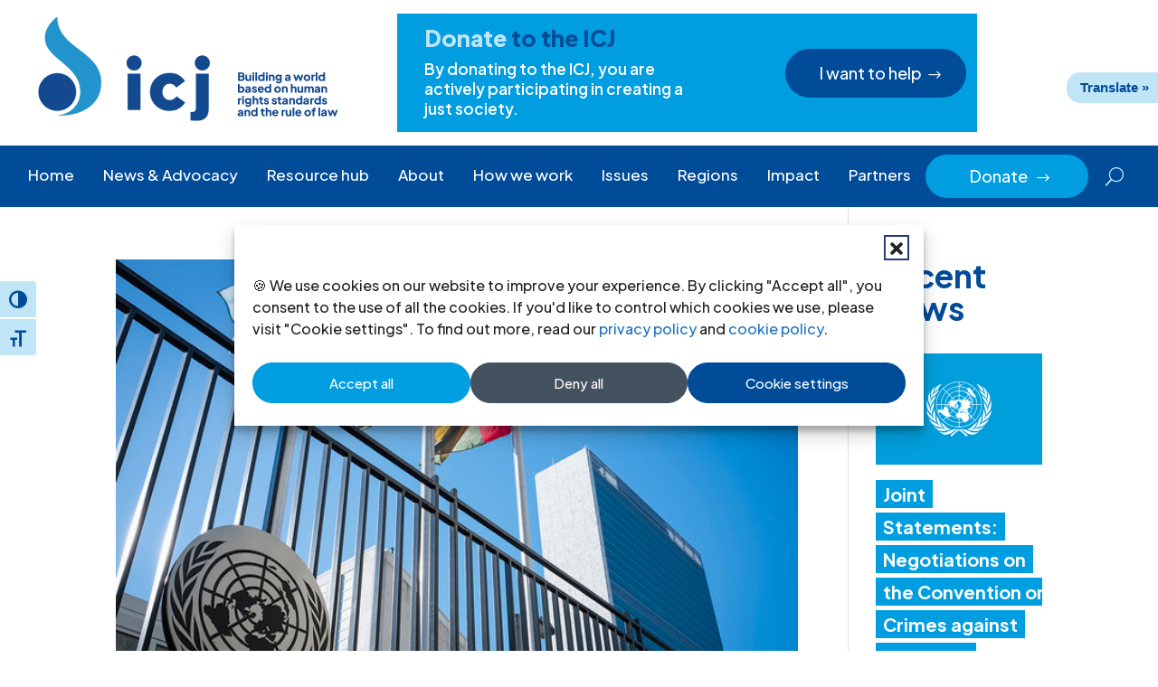

--- FILE ---
content_type: text/html; charset=UTF-8
request_url: https://www.icj.org/unbodies/committee-on-migrant-workers-cmw/
body_size: 27428
content:
<!DOCTYPE html>
<html lang="en-US">
<head>
	<meta charset="UTF-8" />
<script type="text/javascript">
/* <![CDATA[ */
var gform;gform||(document.addEventListener("gform_main_scripts_loaded",function(){gform.scriptsLoaded=!0}),document.addEventListener("gform/theme/scripts_loaded",function(){gform.themeScriptsLoaded=!0}),window.addEventListener("DOMContentLoaded",function(){gform.domLoaded=!0}),gform={domLoaded:!1,scriptsLoaded:!1,themeScriptsLoaded:!1,isFormEditor:()=>"function"==typeof InitializeEditor,callIfLoaded:function(o){return!(!gform.domLoaded||!gform.scriptsLoaded||!gform.themeScriptsLoaded&&!gform.isFormEditor()||(gform.isFormEditor()&&console.warn("The use of gform.initializeOnLoaded() is deprecated in the form editor context and will be removed in Gravity Forms 3.1."),o(),0))},initializeOnLoaded:function(o){gform.callIfLoaded(o)||(document.addEventListener("gform_main_scripts_loaded",()=>{gform.scriptsLoaded=!0,gform.callIfLoaded(o)}),document.addEventListener("gform/theme/scripts_loaded",()=>{gform.themeScriptsLoaded=!0,gform.callIfLoaded(o)}),window.addEventListener("DOMContentLoaded",()=>{gform.domLoaded=!0,gform.callIfLoaded(o)}))},hooks:{action:{},filter:{}},addAction:function(o,r,e,t){gform.addHook("action",o,r,e,t)},addFilter:function(o,r,e,t){gform.addHook("filter",o,r,e,t)},doAction:function(o){gform.doHook("action",o,arguments)},applyFilters:function(o){return gform.doHook("filter",o,arguments)},removeAction:function(o,r){gform.removeHook("action",o,r)},removeFilter:function(o,r,e){gform.removeHook("filter",o,r,e)},addHook:function(o,r,e,t,n){null==gform.hooks[o][r]&&(gform.hooks[o][r]=[]);var d=gform.hooks[o][r];null==n&&(n=r+"_"+d.length),gform.hooks[o][r].push({tag:n,callable:e,priority:t=null==t?10:t})},doHook:function(r,o,e){var t;if(e=Array.prototype.slice.call(e,1),null!=gform.hooks[r][o]&&((o=gform.hooks[r][o]).sort(function(o,r){return o.priority-r.priority}),o.forEach(function(o){"function"!=typeof(t=o.callable)&&(t=window[t]),"action"==r?t.apply(null,e):e[0]=t.apply(null,e)})),"filter"==r)return e[0]},removeHook:function(o,r,t,n){var e;null!=gform.hooks[o][r]&&(e=(e=gform.hooks[o][r]).filter(function(o,r,e){return!!(null!=n&&n!=o.tag||null!=t&&t!=o.priority)}),gform.hooks[o][r]=e)}});
/* ]]> */
</script>

<meta http-equiv="X-UA-Compatible" content="IE=edge">
	<link rel="pingback" href="https://www.icj.org/xmlrpc.php" />

	<script type="text/javascript">
		document.documentElement.className = 'js';
	</script>
	
	<meta name='robots' content='index, follow, max-image-preview:large, max-snippet:-1, max-video-preview:-1' />

	<!-- This site is optimized with the Yoast SEO plugin v26.8 - https://yoast.com/product/yoast-seo-wordpress/ -->
	<title>Committee on Migrant Workers (CMW) Archives | International Commission of Jurists</title>
	<link rel="canonical" href="https://www.icj.org/unbodies/committee-on-migrant-workers-cmw/" />
	<meta property="og:locale" content="en_US" />
	<meta property="og:type" content="article" />
	<meta property="og:title" content="Committee on Migrant Workers (CMW) Archives | International Commission of Jurists" />
	<meta property="og:url" content="https://www.icj.org/unbodies/committee-on-migrant-workers-cmw/" />
	<meta property="og:site_name" content="International Commission of Jurists" />
	<meta property="og:image" content="https://www.icj.org/wp-content/uploads/2024/05/UN_HumanRightsCouncil-UN-PhotoJean-Marc-Ferree-e1600773153837-84-scaled.jpg" />
	<meta property="og:image:width" content="2560" />
	<meta property="og:image:height" content="1708" />
	<meta property="og:image:type" content="image/jpeg" />
	<meta name="twitter:card" content="summary_large_image" />
	<meta name="twitter:site" content="@ICJ_org" />
	<script type="application/ld+json" class="yoast-schema-graph">{"@context":"https://schema.org","@graph":[{"@type":"CollectionPage","@id":"https://www.icj.org/unbodies/committee-on-migrant-workers-cmw/","url":"https://www.icj.org/unbodies/committee-on-migrant-workers-cmw/","name":"Committee on Migrant Workers (CMW) Archives | International Commission of Jurists","isPartOf":{"@id":"https://www.icj.org/#website"},"primaryImageOfPage":{"@id":"https://www.icj.org/unbodies/committee-on-migrant-workers-cmw/#primaryimage"},"image":{"@id":"https://www.icj.org/unbodies/committee-on-migrant-workers-cmw/#primaryimage"},"thumbnailUrl":"https://www.icj.org/wp-content/uploads/2024/05/26772166976_3ba6400aac_z-1.jpg","breadcrumb":{"@id":"https://www.icj.org/unbodies/committee-on-migrant-workers-cmw/#breadcrumb"},"inLanguage":"en-US"},{"@type":"ImageObject","inLanguage":"en-US","@id":"https://www.icj.org/unbodies/committee-on-migrant-workers-cmw/#primaryimage","url":"https://www.icj.org/wp-content/uploads/2024/05/26772166976_3ba6400aac_z-1.jpg","contentUrl":"https://www.icj.org/wp-content/uploads/2024/05/26772166976_3ba6400aac_z-1.jpg","width":640,"height":447},{"@type":"BreadcrumbList","@id":"https://www.icj.org/unbodies/committee-on-migrant-workers-cmw/#breadcrumb","itemListElement":[{"@type":"ListItem","position":1,"name":"Home","item":"https://www.icj.org/"},{"@type":"ListItem","position":2,"name":"UN Treaty-based Bodies","item":"https://www.icj.org/unbodies/un-treaty-based-bodies/"},{"@type":"ListItem","position":3,"name":"Committee on Migrant Workers (CMW)"}]},{"@type":"WebSite","@id":"https://www.icj.org/#website","url":"https://www.icj.org/","name":"International Commission of Jurists","description":"Advocates for Justice and Human Rights","publisher":{"@id":"https://www.icj.org/#organization"},"alternateName":"ICJ","potentialAction":[{"@type":"SearchAction","target":{"@type":"EntryPoint","urlTemplate":"https://www.icj.org/?s={search_term_string}"},"query-input":{"@type":"PropertyValueSpecification","valueRequired":true,"valueName":"search_term_string"}}],"inLanguage":"en-US"},{"@type":"Organization","@id":"https://www.icj.org/#organization","name":"International Commission of Jurists","alternateName":"ICJ","url":"https://www.icj.org/","logo":{"@type":"ImageObject","inLanguage":"en-US","@id":"https://www.icj.org/#/schema/logo/image/","url":"https://www.icj.org/wp-content/uploads/2024/05/icj_logo_rgb_english-183.jpg","contentUrl":"https://www.icj.org/wp-content/uploads/2024/05/icj_logo_rgb_english-183.jpg","width":663,"height":463,"caption":"International Commission of Jurists"},"image":{"@id":"https://www.icj.org/#/schema/logo/image/"},"sameAs":["http://www.facebook.com/InternationalCommissionofJurists","https://x.com/ICJ_org","https://www.icj.org/feed/","https://www.youtube.com/@ICJ_org/about","https://www.linkedin.com/company/international-commission-of-jurists/mycompany/","https://www.instagram.com/intl_commission_of_jurists/","https://www.threads.net/@intl_commission_of_jurists"]}]}</script>
	<!-- / Yoast SEO plugin. -->


<link rel='dns-prefetch' href='//translate.google.com' />
<link rel='dns-prefetch' href='//use.fontawesome.com' />
<link rel="alternate" type="application/rss+xml" title="International Commission of Jurists &raquo; Feed" href="https://www.icj.org/feed/" />
<meta content="ICJ v.1.0.1" name="generator"/><link rel='stylesheet' id='wp-block-library-css' href='https://www.icj.org/wp-includes/css/dist/block-library/style.min.css?ver=1ae5ead608a68c9a82f5787bd7322ad4' type='text/css' media='all' />
<style id='global-styles-inline-css' type='text/css'>
:root{--wp--preset--aspect-ratio--square: 1;--wp--preset--aspect-ratio--4-3: 4/3;--wp--preset--aspect-ratio--3-4: 3/4;--wp--preset--aspect-ratio--3-2: 3/2;--wp--preset--aspect-ratio--2-3: 2/3;--wp--preset--aspect-ratio--16-9: 16/9;--wp--preset--aspect-ratio--9-16: 9/16;--wp--preset--color--black: #000000;--wp--preset--color--cyan-bluish-gray: #abb8c3;--wp--preset--color--white: #ffffff;--wp--preset--color--pale-pink: #f78da7;--wp--preset--color--vivid-red: #cf2e2e;--wp--preset--color--luminous-vivid-orange: #ff6900;--wp--preset--color--luminous-vivid-amber: #fcb900;--wp--preset--color--light-green-cyan: #7bdcb5;--wp--preset--color--vivid-green-cyan: #00d084;--wp--preset--color--pale-cyan-blue: #8ed1fc;--wp--preset--color--vivid-cyan-blue: #0693e3;--wp--preset--color--vivid-purple: #9b51e0;--wp--preset--gradient--vivid-cyan-blue-to-vivid-purple: linear-gradient(135deg,rgb(6,147,227) 0%,rgb(155,81,224) 100%);--wp--preset--gradient--light-green-cyan-to-vivid-green-cyan: linear-gradient(135deg,rgb(122,220,180) 0%,rgb(0,208,130) 100%);--wp--preset--gradient--luminous-vivid-amber-to-luminous-vivid-orange: linear-gradient(135deg,rgb(252,185,0) 0%,rgb(255,105,0) 100%);--wp--preset--gradient--luminous-vivid-orange-to-vivid-red: linear-gradient(135deg,rgb(255,105,0) 0%,rgb(207,46,46) 100%);--wp--preset--gradient--very-light-gray-to-cyan-bluish-gray: linear-gradient(135deg,rgb(238,238,238) 0%,rgb(169,184,195) 100%);--wp--preset--gradient--cool-to-warm-spectrum: linear-gradient(135deg,rgb(74,234,220) 0%,rgb(151,120,209) 20%,rgb(207,42,186) 40%,rgb(238,44,130) 60%,rgb(251,105,98) 80%,rgb(254,248,76) 100%);--wp--preset--gradient--blush-light-purple: linear-gradient(135deg,rgb(255,206,236) 0%,rgb(152,150,240) 100%);--wp--preset--gradient--blush-bordeaux: linear-gradient(135deg,rgb(254,205,165) 0%,rgb(254,45,45) 50%,rgb(107,0,62) 100%);--wp--preset--gradient--luminous-dusk: linear-gradient(135deg,rgb(255,203,112) 0%,rgb(199,81,192) 50%,rgb(65,88,208) 100%);--wp--preset--gradient--pale-ocean: linear-gradient(135deg,rgb(255,245,203) 0%,rgb(182,227,212) 50%,rgb(51,167,181) 100%);--wp--preset--gradient--electric-grass: linear-gradient(135deg,rgb(202,248,128) 0%,rgb(113,206,126) 100%);--wp--preset--gradient--midnight: linear-gradient(135deg,rgb(2,3,129) 0%,rgb(40,116,252) 100%);--wp--preset--font-size--small: 13px;--wp--preset--font-size--medium: 20px;--wp--preset--font-size--large: 36px;--wp--preset--font-size--x-large: 42px;--wp--preset--spacing--20: 0.44rem;--wp--preset--spacing--30: 0.67rem;--wp--preset--spacing--40: 1rem;--wp--preset--spacing--50: 1.5rem;--wp--preset--spacing--60: 2.25rem;--wp--preset--spacing--70: 3.38rem;--wp--preset--spacing--80: 5.06rem;--wp--preset--shadow--natural: 6px 6px 9px rgba(0, 0, 0, 0.2);--wp--preset--shadow--deep: 12px 12px 50px rgba(0, 0, 0, 0.4);--wp--preset--shadow--sharp: 6px 6px 0px rgba(0, 0, 0, 0.2);--wp--preset--shadow--outlined: 6px 6px 0px -3px rgb(255, 255, 255), 6px 6px rgb(0, 0, 0);--wp--preset--shadow--crisp: 6px 6px 0px rgb(0, 0, 0);}:root { --wp--style--global--content-size: 823px;--wp--style--global--wide-size: 1080px; }:where(body) { margin: 0; }.wp-site-blocks > .alignleft { float: left; margin-right: 2em; }.wp-site-blocks > .alignright { float: right; margin-left: 2em; }.wp-site-blocks > .aligncenter { justify-content: center; margin-left: auto; margin-right: auto; }:where(.is-layout-flex){gap: 0.5em;}:where(.is-layout-grid){gap: 0.5em;}.is-layout-flow > .alignleft{float: left;margin-inline-start: 0;margin-inline-end: 2em;}.is-layout-flow > .alignright{float: right;margin-inline-start: 2em;margin-inline-end: 0;}.is-layout-flow > .aligncenter{margin-left: auto !important;margin-right: auto !important;}.is-layout-constrained > .alignleft{float: left;margin-inline-start: 0;margin-inline-end: 2em;}.is-layout-constrained > .alignright{float: right;margin-inline-start: 2em;margin-inline-end: 0;}.is-layout-constrained > .aligncenter{margin-left: auto !important;margin-right: auto !important;}.is-layout-constrained > :where(:not(.alignleft):not(.alignright):not(.alignfull)){max-width: var(--wp--style--global--content-size);margin-left: auto !important;margin-right: auto !important;}.is-layout-constrained > .alignwide{max-width: var(--wp--style--global--wide-size);}body .is-layout-flex{display: flex;}.is-layout-flex{flex-wrap: wrap;align-items: center;}.is-layout-flex > :is(*, div){margin: 0;}body .is-layout-grid{display: grid;}.is-layout-grid > :is(*, div){margin: 0;}body{padding-top: 0px;padding-right: 0px;padding-bottom: 0px;padding-left: 0px;}:root :where(.wp-element-button, .wp-block-button__link){background-color: #32373c;border-width: 0;color: #fff;font-family: inherit;font-size: inherit;font-style: inherit;font-weight: inherit;letter-spacing: inherit;line-height: inherit;padding-top: calc(0.667em + 2px);padding-right: calc(1.333em + 2px);padding-bottom: calc(0.667em + 2px);padding-left: calc(1.333em + 2px);text-decoration: none;text-transform: inherit;}.has-black-color{color: var(--wp--preset--color--black) !important;}.has-cyan-bluish-gray-color{color: var(--wp--preset--color--cyan-bluish-gray) !important;}.has-white-color{color: var(--wp--preset--color--white) !important;}.has-pale-pink-color{color: var(--wp--preset--color--pale-pink) !important;}.has-vivid-red-color{color: var(--wp--preset--color--vivid-red) !important;}.has-luminous-vivid-orange-color{color: var(--wp--preset--color--luminous-vivid-orange) !important;}.has-luminous-vivid-amber-color{color: var(--wp--preset--color--luminous-vivid-amber) !important;}.has-light-green-cyan-color{color: var(--wp--preset--color--light-green-cyan) !important;}.has-vivid-green-cyan-color{color: var(--wp--preset--color--vivid-green-cyan) !important;}.has-pale-cyan-blue-color{color: var(--wp--preset--color--pale-cyan-blue) !important;}.has-vivid-cyan-blue-color{color: var(--wp--preset--color--vivid-cyan-blue) !important;}.has-vivid-purple-color{color: var(--wp--preset--color--vivid-purple) !important;}.has-black-background-color{background-color: var(--wp--preset--color--black) !important;}.has-cyan-bluish-gray-background-color{background-color: var(--wp--preset--color--cyan-bluish-gray) !important;}.has-white-background-color{background-color: var(--wp--preset--color--white) !important;}.has-pale-pink-background-color{background-color: var(--wp--preset--color--pale-pink) !important;}.has-vivid-red-background-color{background-color: var(--wp--preset--color--vivid-red) !important;}.has-luminous-vivid-orange-background-color{background-color: var(--wp--preset--color--luminous-vivid-orange) !important;}.has-luminous-vivid-amber-background-color{background-color: var(--wp--preset--color--luminous-vivid-amber) !important;}.has-light-green-cyan-background-color{background-color: var(--wp--preset--color--light-green-cyan) !important;}.has-vivid-green-cyan-background-color{background-color: var(--wp--preset--color--vivid-green-cyan) !important;}.has-pale-cyan-blue-background-color{background-color: var(--wp--preset--color--pale-cyan-blue) !important;}.has-vivid-cyan-blue-background-color{background-color: var(--wp--preset--color--vivid-cyan-blue) !important;}.has-vivid-purple-background-color{background-color: var(--wp--preset--color--vivid-purple) !important;}.has-black-border-color{border-color: var(--wp--preset--color--black) !important;}.has-cyan-bluish-gray-border-color{border-color: var(--wp--preset--color--cyan-bluish-gray) !important;}.has-white-border-color{border-color: var(--wp--preset--color--white) !important;}.has-pale-pink-border-color{border-color: var(--wp--preset--color--pale-pink) !important;}.has-vivid-red-border-color{border-color: var(--wp--preset--color--vivid-red) !important;}.has-luminous-vivid-orange-border-color{border-color: var(--wp--preset--color--luminous-vivid-orange) !important;}.has-luminous-vivid-amber-border-color{border-color: var(--wp--preset--color--luminous-vivid-amber) !important;}.has-light-green-cyan-border-color{border-color: var(--wp--preset--color--light-green-cyan) !important;}.has-vivid-green-cyan-border-color{border-color: var(--wp--preset--color--vivid-green-cyan) !important;}.has-pale-cyan-blue-border-color{border-color: var(--wp--preset--color--pale-cyan-blue) !important;}.has-vivid-cyan-blue-border-color{border-color: var(--wp--preset--color--vivid-cyan-blue) !important;}.has-vivid-purple-border-color{border-color: var(--wp--preset--color--vivid-purple) !important;}.has-vivid-cyan-blue-to-vivid-purple-gradient-background{background: var(--wp--preset--gradient--vivid-cyan-blue-to-vivid-purple) !important;}.has-light-green-cyan-to-vivid-green-cyan-gradient-background{background: var(--wp--preset--gradient--light-green-cyan-to-vivid-green-cyan) !important;}.has-luminous-vivid-amber-to-luminous-vivid-orange-gradient-background{background: var(--wp--preset--gradient--luminous-vivid-amber-to-luminous-vivid-orange) !important;}.has-luminous-vivid-orange-to-vivid-red-gradient-background{background: var(--wp--preset--gradient--luminous-vivid-orange-to-vivid-red) !important;}.has-very-light-gray-to-cyan-bluish-gray-gradient-background{background: var(--wp--preset--gradient--very-light-gray-to-cyan-bluish-gray) !important;}.has-cool-to-warm-spectrum-gradient-background{background: var(--wp--preset--gradient--cool-to-warm-spectrum) !important;}.has-blush-light-purple-gradient-background{background: var(--wp--preset--gradient--blush-light-purple) !important;}.has-blush-bordeaux-gradient-background{background: var(--wp--preset--gradient--blush-bordeaux) !important;}.has-luminous-dusk-gradient-background{background: var(--wp--preset--gradient--luminous-dusk) !important;}.has-pale-ocean-gradient-background{background: var(--wp--preset--gradient--pale-ocean) !important;}.has-electric-grass-gradient-background{background: var(--wp--preset--gradient--electric-grass) !important;}.has-midnight-gradient-background{background: var(--wp--preset--gradient--midnight) !important;}.has-small-font-size{font-size: var(--wp--preset--font-size--small) !important;}.has-medium-font-size{font-size: var(--wp--preset--font-size--medium) !important;}.has-large-font-size{font-size: var(--wp--preset--font-size--large) !important;}.has-x-large-font-size{font-size: var(--wp--preset--font-size--x-large) !important;}
/*# sourceURL=global-styles-inline-css */
</style>

<style id='font-awesome-svg-styles-default-inline-css' type='text/css'>
.svg-inline--fa {
  display: inline-block;
  height: 1em;
  overflow: visible;
  vertical-align: -.125em;
}
/*# sourceURL=font-awesome-svg-styles-default-inline-css */
</style>
<link rel='stylesheet' id='font-awesome-svg-styles-css' href='https://www.icj.org/wp-content/uploads/font-awesome/v6.5.1/css/svg-with-js.css' type='text/css' media='all' />
<style id='font-awesome-svg-styles-inline-css' type='text/css'>
   .wp-block-font-awesome-icon svg::before,
   .wp-rich-text-font-awesome-icon svg::before {content: unset;}
/*# sourceURL=font-awesome-svg-styles-inline-css */
</style>
<link rel='stylesheet' id='google-language-translator-css' href='https://www.icj.org/wp-content/plugins/google-language-translator/css/style.css?ver=6.0.20' type='text/css' media='' />
<link rel='stylesheet' id='glt-toolbar-styles-css' href='https://www.icj.org/wp-content/plugins/google-language-translator/css/toolbar.css?ver=6.0.20' type='text/css' media='' />
<link rel='stylesheet' id='ui-font-css' href='https://www.icj.org/wp-content/plugins/wp-accessibility/toolbar/fonts/css/a11y-toolbar.css?ver=2.2.6' type='text/css' media='all' />
<link rel='stylesheet' id='wpa-toolbar-css' href='https://www.icj.org/wp-content/plugins/wp-accessibility/toolbar/css/a11y.css?ver=2.2.6' type='text/css' media='all' />
<link rel='stylesheet' id='ui-fontsize.css-css' href='https://www.icj.org/wp-content/plugins/wp-accessibility/toolbar/css/a11y-fontsize.css?ver=2.2.6' type='text/css' media='all' />
<style id='ui-fontsize.css-inline-css' type='text/css'>
html { --wpa-font-size: clamp( 24px, 1.5rem, 36px ); --wpa-h1-size : clamp( 48px, 3rem, 72px ); --wpa-h2-size : clamp( 40px, 2.5rem, 60px ); --wpa-h3-size : clamp( 32px, 2rem, 48px ); --wpa-h4-size : clamp( 28px, 1.75rem, 42px ); --wpa-sub-list-size: 1.1em; --wpa-sub-sub-list-size: 1em; } 
/*# sourceURL=ui-fontsize.css-inline-css */
</style>
<link rel='stylesheet' id='wpa-style-css' href='https://www.icj.org/wp-content/plugins/wp-accessibility/css/wpa-style.css?ver=2.2.6' type='text/css' media='all' />
<style id='wpa-style-inline-css' type='text/css'>

.wpa-hide-ltr#skiplinks a, .wpa-hide-ltr#skiplinks a:hover, .wpa-hide-ltr#skiplinks a:visited {
	
}
.wpa-hide-ltr#skiplinks a:active,  .wpa-hide-ltr#skiplinks a:focus {
	background-color: #f1f1f1;
	box-shadow: 0 0 2px 2px rgba(0, 0, 0, 0.6);
	color: #0073aa;
	display: block;
	font-weight: 600;
	height: auto;
	line-height: normal;
	padding: 15px 23px 14px;
	position: absolute;
	left: 6px;
	top: var(--admin-bar-top);
	text-decoration: none;
	text-transform: none;
	width: auto;
	z-index: 100000;
}
	
		:focus { outline: 2px solid#233c7f!important; outline-offset: 2px !important; }
		:root { --admin-bar-top : 7px; }
/*# sourceURL=wpa-style-inline-css */
</style>
<style id='wpgb-head-inline-css' type='text/css'>
.wp-grid-builder:not(.wpgb-template),.wpgb-facet{opacity:0.01}.wpgb-facet fieldset{margin:0;padding:0;border:none;outline:none;box-shadow:none}.wpgb-facet fieldset:last-child{margin-bottom:40px;}.wpgb-facet fieldset legend.wpgb-sr-only{height:1px;width:1px}
/*# sourceURL=wpgb-head-inline-css */
</style>
<link rel='stylesheet' id='cmplz-general-css' href='https://www.icj.org/wp-content/plugins/complianz-gdpr/assets/css/cookieblocker.min.css?ver=1766934555' type='text/css' media='all' />
<link rel='stylesheet' id='font-awesome-official-css' href='https://use.fontawesome.com/releases/v6.5.1/css/all.css' type='text/css' media='all' integrity="sha384-t1nt8BQoYMLFN5p42tRAtuAAFQaCQODekUVeKKZrEnEyp4H2R0RHFz0KWpmj7i8g" crossorigin="anonymous" />
<link rel='stylesheet' id='divi-timeline-plus-styles-css' href='https://www.icj.org/wp-content/plugins/divi-timeline-plus/styles/style.min.css?ver=1.0.2' type='text/css' media='all' />
<link rel='stylesheet' id='recent-posts-widget-with-thumbnails-public-style-css' href='https://www.icj.org/wp-content/plugins/recent-posts-widget-with-thumbnails/public.css?ver=7.1.1' type='text/css' media='all' />
<link rel='stylesheet' id='divi-style-parent-css' href='https://www.icj.org/wp-content/themes/Divi/style-static.min.css?ver=4.27.5' type='text/css' media='all' />
<link rel='stylesheet' id='child-style-css' href='https://www.icj.org/wp-content/themes/icj/style.css?ver=1.0.1' type='text/css' media='all' />
<link rel='stylesheet' id='font-awesome-official-v4shim-css' href='https://use.fontawesome.com/releases/v6.5.1/css/v4-shims.css' type='text/css' media='all' integrity="sha384-5Jfdy0XO8+vjCRofsSnGmxGSYjLfsjjTOABKxVr8BkfvlaAm14bIJc7Jcjfq/xQI" crossorigin="anonymous" />
<script type="text/javascript" src="https://www.icj.org/wp-includes/js/jquery/jquery.min.js?ver=3.7.1" id="jquery-core-js"></script>
<script type="text/javascript" src="https://www.icj.org/wp-includes/js/jquery/jquery-migrate.min.js?ver=3.4.1" id="jquery-migrate-js"></script>
<style>#google_language_translator a{display:none!important;}div.skiptranslate.goog-te-gadget{display:inline!important;}.goog-te-gadget{color:transparent!important;}.goog-te-gadget{font-size:0px!important;}.goog-branding{display:none;}.goog-tooltip{display: none!important;}.goog-tooltip:hover{display: none!important;}.goog-text-highlight{background-color:transparent!important;border:none!important;box-shadow:none!important;}#google_language_translator select.goog-te-combo{color:#004c99;}div.skiptranslate{display:none!important;}body{top:0px!important;}#goog-gt-{display:none!important;}font font{background-color:transparent!important;box-shadow:none!important;position:initial!important;}#glt-translate-trigger{bottom:auto;top:0;}.tool-container.tool-top{top:50px!important;bottom:auto!important;}.tool-container.tool-top .arrow{border-color:transparent transparent #d0cbcb; top:-14px;}#glt-translate-trigger > span{color:#ffffff;}#glt-translate-trigger{background:#2493cd;}.goog-te-gadget .goog-te-combo{width:100%;}#google_language_translator .goog-te-gadget .goog-te-combo{background:#004c99;border:0!important;}</style><noscript><style>.wp-grid-builder .wpgb-card.wpgb-card-hidden .wpgb-card-wrapper{opacity:1!important;visibility:visible!important;transform:none!important}.wpgb-facet {opacity:1!important;pointer-events:auto!important}.wpgb-facet *:not(.wpgb-pagination-facet){display:none}</style></noscript>			<style>.cmplz-hidden {
					display: none !important;
				}</style><meta name="viewport" content="width=device-width, initial-scale=1.0, maximum-scale=1.0, user-scalable=0" /><!-- Google tag (gtag.js) -->
<script async src="https://www.googletagmanager.com/gtag/js?id=G-DXGBCGB1EY"></script>
<script>
  window.dataLayer = window.dataLayer || [];
  function gtag(){dataLayer.push(arguments);}
  gtag('js', new Date());

  gtag('config', 'G-DXGBCGB1EY');
</script>
<script>
(function($) {
	$(document).ready(function() {
		var menuLinks = $('.wpc-fw-menu a');
		$(menuLinks).on('click', function() {
			var link = $(this).prop('hash');
 			$(link).removeClass('et_pb_toggle_close').addClass('et_pb_toggle_open');
 			$(link + ' .et_pb_toggle_content').css('display', 'block');
		});
	});
})(jQuery);
</script>

<script>
(function ($) {
	$(document).ready(function () {
		function menu_anchor_highlight(){
			var menu_items_links = $(".nav li a, .et_mobile_menu li a");
			menu_items_links.each(function () {
				if ($(this).is('[href*="#"]')) {
					$(this).parent().removeClass('current-menu-item current-menu-ancestor current_page_item');
					$(this).on('click', function () {
						var current_index = $(this).parent().index(),
							parent_element = $(this).closest('ul');
						parent_element.find('li').not(':eq(' + current_index + ')').removeClass('current-menu-item current-menu-ancestor current_page_item');
						$(this).parent().addClass('current-menu-item current-menu-ancestor current_page_item');
					})
				}
			})
		}
		
		setTimeout(function(){
			menu_anchor_highlight();
		}, 500)
	});
})(jQuery);
</script>

<script >
    jQuery(function($) {
        $(document).ready(function() {
            $("body ul.et_mobile_menu li.menu-item-has-children, body ul.et_mobile_menu  li.page_item_has_children").append('<a href="#" class="mobile-toggle"></a>');
            $('ul.et_mobile_menu li.menu-item-has-children .mobile-toggle, ul.et_mobile_menu li.page_item_has_children .mobile-toggle').click(function(event) {
                event.preventDefault();
                $(this).parent('li').toggleClass('dt-open');
                $(this).parent('li').find('ul.children').first().toggleClass('visible');
                $(this).parent('li').find('ul.sub-menu').first().toggleClass('visible');
            });
            iconFINAL = 'P';
            $('body ul.et_mobile_menu li.menu-item-has-children, body ul.et_mobile_menu li.page_item_has_children').attr('data-icon', iconFINAL);
            $('.mobile-toggle').on('mouseover', function() {
                $(this).parent().addClass('is-hover');
            }).on('mouseout', function() {
                $(this).parent().removeClass('is-hover');
            })
        });
    }); 
</script>
<script type="text/javascript" async>
jQuery(document).ready(function($) {
  $(".et_pb_toggle").each(function(i) {
    var toggleID = "et_pb_toggle_" + i;
    $(this).attr("tabindex","0");
    $(this).children(".et_pb_toggle_content").attr({
      "id": toggleID,
      "aria-labelledby": toggleID + "-title",
      "role": "region"
    });
    var toggleText = $(this).children(".et_pb_toggle_title").text();
    $(this).children(".et_pb_toggle_title").html(
      "<span role='button' id='" + toggleID + "-title' aria-controls='" + toggleID + "'>" + toggleText + "</span>"
    );
  });

  update_toggle_aria();
  $(".et_pb_toggle").on("click", ".et_pb_toggle_title", function() {
    setTimeout(update_toggle_aria, 1500);
  });

  function update_toggle_aria() {
    $(".et_pb_toggle_open .et_pb_toggle_title span").attr("aria-expanded", "true");
    $(".et_pb_toggle_close .et_pb_toggle_title span").attr("aria-expanded", "false");
  }

  $(document).on('keyup', function(e) {
    if (e.which === 13 || e.which === 32) {
      $('.et_pb_toggle:focus .et_pb_toggle_title').trigger('click');
    }
  });
});
</script><link rel="icon" href="https://www.icj.org/wp-content/uploads/2024/02/favicon.png" sizes="32x32" />
<link rel="icon" href="https://www.icj.org/wp-content/uploads/2024/02/favicon.png" sizes="192x192" />
<link rel="apple-touch-icon" href="https://www.icj.org/wp-content/uploads/2024/02/favicon.png" />
<meta name="msapplication-TileImage" content="https://www.icj.org/wp-content/uploads/2024/02/favicon.png" />
<style id="et-divi-customizer-global-cached-inline-styles">body,.et_pb_column_1_2 .et_quote_content blockquote cite,.et_pb_column_1_2 .et_link_content a.et_link_main_url,.et_pb_column_1_3 .et_quote_content blockquote cite,.et_pb_column_3_8 .et_quote_content blockquote cite,.et_pb_column_1_4 .et_quote_content blockquote cite,.et_pb_blog_grid .et_quote_content blockquote cite,.et_pb_column_1_3 .et_link_content a.et_link_main_url,.et_pb_column_3_8 .et_link_content a.et_link_main_url,.et_pb_column_1_4 .et_link_content a.et_link_main_url,.et_pb_blog_grid .et_link_content a.et_link_main_url,body .et_pb_bg_layout_light .et_pb_post p,body .et_pb_bg_layout_dark .et_pb_post p{font-size:20px}.et_pb_slide_content,.et_pb_best_value{font-size:22px}body{color:#252525}h1,h2,h3,h4,h5,h6{color:#004c99}#et_search_icon:hover,.mobile_menu_bar:before,.mobile_menu_bar:after,.et_toggle_slide_menu:after,.et-social-icon a:hover,.et_pb_sum,.et_pb_pricing li a,.et_pb_pricing_table_button,.et_overlay:before,.entry-summary p.price ins,.et_pb_member_social_links a:hover,.et_pb_widget li a:hover,.et_pb_filterable_portfolio .et_pb_portfolio_filters li a.active,.et_pb_filterable_portfolio .et_pb_portofolio_pagination ul li a.active,.et_pb_gallery .et_pb_gallery_pagination ul li a.active,.wp-pagenavi span.current,.wp-pagenavi a:hover,.nav-single a,.tagged_as a,.posted_in a{color:#009ee1}.et_pb_contact_submit,.et_password_protected_form .et_submit_button,.et_pb_bg_layout_light .et_pb_newsletter_button,.comment-reply-link,.form-submit .et_pb_button,.et_pb_bg_layout_light .et_pb_promo_button,.et_pb_bg_layout_light .et_pb_more_button,.et_pb_contact p input[type="checkbox"]:checked+label i:before,.et_pb_bg_layout_light.et_pb_module.et_pb_button{color:#009ee1}.footer-widget h4{color:#009ee1}.et-search-form,.nav li ul,.et_mobile_menu,.footer-widget li:before,.et_pb_pricing li:before,blockquote{border-color:#009ee1}.et_pb_counter_amount,.et_pb_featured_table .et_pb_pricing_heading,.et_quote_content,.et_link_content,.et_audio_content,.et_pb_post_slider.et_pb_bg_layout_dark,.et_slide_in_menu_container,.et_pb_contact p input[type="radio"]:checked+label i:before{background-color:#009ee1}.container,.et_pb_row,.et_pb_slider .et_pb_container,.et_pb_fullwidth_section .et_pb_title_container,.et_pb_fullwidth_section .et_pb_title_featured_container,.et_pb_fullwidth_header:not(.et_pb_fullscreen) .et_pb_fullwidth_header_container{max-width:1240px}.et_boxed_layout #page-container,.et_boxed_layout.et_non_fixed_nav.et_transparent_nav #page-container #top-header,.et_boxed_layout.et_non_fixed_nav.et_transparent_nav #page-container #main-header,.et_fixed_nav.et_boxed_layout #page-container #top-header,.et_fixed_nav.et_boxed_layout #page-container #main-header,.et_boxed_layout #page-container .container,.et_boxed_layout #page-container .et_pb_row{max-width:1400px}a{color:#009ee1}.et_secondary_nav_enabled #page-container #top-header{background-color:#009ee1!important}#et-secondary-nav li ul{background-color:#009ee1}#main-footer{background-color:#44515e}#footer-widgets .footer-widget a,#footer-widgets .footer-widget li a,#footer-widgets .footer-widget li a:hover{color:#009ee1}#main-footer .footer-widget h4,#main-footer .widget_block h1,#main-footer .widget_block h2,#main-footer .widget_block h3,#main-footer .widget_block h4,#main-footer .widget_block h5,#main-footer .widget_block h6{color:#009ee1}.footer-widget li:before{border-color:#009ee1}.footer-widget,.footer-widget li,.footer-widget li a,#footer-info{font-size:18px}#main-footer .footer-widget h4,#main-footer .widget_block h1,#main-footer .widget_block h2,#main-footer .widget_block h3,#main-footer .widget_block h4,#main-footer .widget_block h5,#main-footer .widget_block h6{font-weight:bold;font-style:normal;text-transform:none;text-decoration:none}.footer-widget .et_pb_widget div,.footer-widget .et_pb_widget ul,.footer-widget .et_pb_widget ol,.footer-widget .et_pb_widget label{line-height:1.5em}#footer-widgets .footer-widget li:before{top:10.5px}#footer-bottom{background-color:#ffffff}#footer-info,#footer-info a{color:#252525}#footer-info{font-size:18px}body .et_pb_button{font-size:18px;background-color:#009ee1;border-color:#009ee1;border-radius:30px}body.et_pb_button_helper_class .et_pb_button,body.et_pb_button_helper_class .et_pb_module.et_pb_button{color:#ffffff}body .et_pb_button:after{content:'$';font-size:18px}body .et_pb_bg_layout_light.et_pb_button:hover,body .et_pb_bg_layout_light .et_pb_button:hover,body .et_pb_button:hover{color:#004c99!important;background-color:#ffffff;border-color:#ffffff!important;border-radius:30px}h1,h2,h3,h4,h5,h6,.et_quote_content blockquote p,.et_pb_slide_description .et_pb_slide_title{font-weight:bold;font-style:normal;text-transform:none;text-decoration:none}@media only screen and (min-width:981px){#main-footer .footer-widget h4,#main-footer .widget_block h1,#main-footer .widget_block h2,#main-footer .widget_block h3,#main-footer .widget_block h4,#main-footer .widget_block h5,#main-footer .widget_block h6{font-size:24px}.et_fixed_nav #page-container .et-fixed-header#top-header{background-color:#009ee1!important}.et_fixed_nav #page-container .et-fixed-header#top-header #et-secondary-nav li ul{background-color:#009ee1}}@media only screen and (min-width:1550px){.et_pb_row{padding:31px 0}.et_pb_section{padding:62px 0}.single.et_pb_pagebuilder_layout.et_full_width_page .et_post_meta_wrapper{padding-top:93px}.et_pb_fullwidth_section{padding:0}}h1,h1.et_pb_contact_main_title,.et_pb_title_container h1{font-size:60px}h2,.product .related h2,.et_pb_column_1_2 .et_quote_content blockquote p{font-size:51px}h3{font-size:43px}h4,.et_pb_circle_counter h3,.et_pb_number_counter h3,.et_pb_column_1_3 .et_pb_post h2,.et_pb_column_1_4 .et_pb_post h2,.et_pb_blog_grid h2,.et_pb_column_1_3 .et_quote_content blockquote p,.et_pb_column_3_8 .et_quote_content blockquote p,.et_pb_column_1_4 .et_quote_content blockquote p,.et_pb_blog_grid .et_quote_content blockquote p,.et_pb_column_1_3 .et_link_content h2,.et_pb_column_3_8 .et_link_content h2,.et_pb_column_1_4 .et_link_content h2,.et_pb_blog_grid .et_link_content h2,.et_pb_column_1_3 .et_audio_content h2,.et_pb_column_3_8 .et_audio_content h2,.et_pb_column_1_4 .et_audio_content h2,.et_pb_blog_grid .et_audio_content h2,.et_pb_column_3_8 .et_pb_audio_module_content h2,.et_pb_column_1_3 .et_pb_audio_module_content h2,.et_pb_gallery_grid .et_pb_gallery_item h3,.et_pb_portfolio_grid .et_pb_portfolio_item h2,.et_pb_filterable_portfolio_grid .et_pb_portfolio_item h2{font-size:36px}h5{font-size:31px}h6{font-size:28px}.et_pb_slide_description .et_pb_slide_title{font-size:91px}.et_pb_gallery_grid .et_pb_gallery_item h3,.et_pb_portfolio_grid .et_pb_portfolio_item h2,.et_pb_filterable_portfolio_grid .et_pb_portfolio_item h2,.et_pb_column_1_4 .et_pb_audio_module_content h2{font-size:31px}	h1,h2,h3,h4,h5,h6{font-family:'Plus Jakarta Sans',Helvetica,Arial,Lucida,sans-serif}body,input,textarea,select{font-family:'Plus Jakarta Sans',Helvetica,Arial,Lucida,sans-serif}.et_pb_text p{font-weight:400}.light p{font-weight:300}.link-all p{font-weight:800}.link-all a:hover{border-bottom:1px solid #009ee1}.inline-btns .et_pb_button_module_wrapper{display:inline-block;margin:0 10px 5px 0}.home #above-footer{background:#e6ecf0!important}.page-id-46637 #above-footer,.page-id-46641 #above-footer,.page-id-48531 #above-footer,.page-id-203947 #above-footer{background:#e6ecf0}.et_pb_row_1:before{content:''!important;display:none}img{pointer-events:none}.styled-list li{list-style:none;border-bottom:1px dashed #bce3f7;padding-top:14px;padding-bottom:14px}.styled-list li strong{color:#13498f;font-weight:800}.styled-list li a{color:#C0E5F7}.styled-list a:hover{color:#13498f;transition-duration:0.3s}.styled-list ul{padding-left:0}li.dark-list{border-color:#252525!important}.sub-navigation ul{padding-left:0}.sub-navigation li a{color:#13498f;width:100%;display:block;padding-top:14px;padding-bottom:14px;padding-right:70px}.sub-navigation li{list-style:none}.sub-navigation li{border-bottom:1px dashed #009de0}.sub-navigation li:last-of-type{border-bottom:0}.sub-navigation li a{background:url('https://www.icj.org/wp-content/uploads/2024/02/sub-navigation-li.png');background-size:42px;background-repeat:no-repeat;background-position:right center}.sub-navigation li a:hover{color:#009ee1}.sub-navigation.white li a{background:url('https://www.icj.org/wp-content/uploads/2024/02/alt-sub-navigation-li.png');background-size:42px!important;background-repeat:no-repeat!important;background-position:right center!important}.sub-navigation.white li{border-color:#fff!important}.sub-navigation.white li a{color:#fff!important}.custom-list-dark li::marker{font-size:20px;color:#009ee1}.custom-list-light li::marker{font-size:20px;color:#004C99}.custom-list-dark li,.custom-list-light li{margin-bottom:25px}.title-bg h1{padding-bottom:8px;background:#004C99;display:inline;color:#fff;padding-left:10px;padding-right:10px;padding-top:0px;box-decoration-break:clone;-webkit-box-decoration-break:clone;line-height:1.6!important}.title-bg h2{padding-bottom:5px;background:#004C99;display:inline;color:#fff;padding-left:10px;padding-right:10px;padding-top:0px;box-decoration-break:clone;-webkit-box-decoration-break:clone;line-height:1.6!important}.title-bg h3{padding-bottom:5px;background:#004C99;display:inline;color:#fff;padding-left:10px;padding-right:10px;padding-top:0px;box-decoration-break:clone;-webkit-box-decoration-break:clone;line-height:1.6!important}.title-bg-blue a{padding-bottom:5px!important;background:#004C99;display:inline;color:#fff;padding-left:10px!important;padding-right:10px!important;padding-top:0px;box-decoration-break:clone;-webkit-box-decoration-break:clone;line-height:1.6!important}.title-bg-blue a:hover{background:#009EE1}.title-bg-lightblue a{padding-bottom:5px!important;background:#009EE1;display:inline;color:#fff;padding-left:10px!important;padding-right:10px!important;padding-top:0px;box-decoration-break:clone;-webkit-box-decoration-break:clone;line-height:1.6!important}.title-bg-lightblue a:hover{background:#004C99}.title-bg-inverted h2{padding-bottom:5px;background:#fff;display:inline;color:#004C99;padding-left:10px;padding-right:10px;padding-top:0px;box-decoration-break:clone;-webkit-box-decoration-break:clone;line-height:1.6!important}.wpgb-facet select.wpgb-select,.wpgb-facet .wpgb-search-facet input[type="search"],.wpgb-facet .wpgb-autocomplete-facet input[type="search"]{position:relative;vertical-align:middle;-webkit-appearance:none;appearance:none;height:40px;min-height:40px;width:100%;margin:0;padding:8px 6px;background:none;background-image:none;border-width:1px!important;border-style:solid;box-shadow:none;border-radius:30px!important;line-height:36px!important;font-size:16px!important;font-weight:400;outline:none;transition:border-color 100ms ease;font-size:16px!important;padding-left:15px!important;border-color:#C0E5F7!important}.wpgb-facet .wpgb-facet-title{font-size:16px!important;line-height:24px;padding:0;margin:0 0 15px 0!important}.wpgb-facet .wpgb-search-facet input[type="search"],.wpgb-facet .wpgb-autocomplete-facet input[type="search"]{padding:6px 32px!important}.wpgb-facet .wpgb-input-icon,.wpgb-facet .wpgb-clear-button,.wpgb-facet .wpgb-select button,.wpgb-facet .wpgb-select-controls,.wpgb-facet .acplt-clear,.wpgb-facet .wpgb-hierarchy .wpgb-hierarchy-control,.wpgb-facet .wpgb-rating-reset .wpgb-rating-control{color:#C0E5F7!important}h3.title-bg a{padding-bottom:5px;background:#fff;color:#004c99!important;display:inline;color:#fff;padding-left:10px!important;padding-right:10px!important;padding-top:0px;box-decoration-break:clone;-webkit-box-decoration-break:clone;line-height:1.6!important;font-size:30px}h2.title-bg a{padding-bottom:5px;background:#009de0;color:#fff!important;display:inline;color:#fff;padding-left:10px!important;padding-right:10px!important;padding-top:0px;box-decoration-break:clone;-webkit-box-decoration-break:clone;line-height:1.4!important;font-size:50px!important}h2.title-bg{line-height:1.6}h2.title-bg a:hover{background:#004c99;color:#fff!important;transition-duration:0.3s}h2.resources-title-bg a{padding-bottom:5px;background:#009de0;color:#fff!important;display:inline;color:#fff;padding-left:10px!important;padding-right:10px!important;padding-top:0px;box-decoration-break:clone;-webkit-box-decoration-break:clone;line-height:1.6!important}h2.resources-title-bg a:hover{background:#c0e5f7;color:#004c99!important}.wp-grid-builder .wpgb-card-16 .wpgb-card-media svg[data-ratio]{display:block!important}.blog-grid h2.title-bg a{padding-bottom:5px;background:#004c99;color:#fff!important;display:inline;color:#fff;padding-left:10px!important;padding-right:10px!important;padding-top:0px;box-decoration-break:clone;-webkit-box-decoration-break:clone;line-height:1.6!important;font-size:40px!important}.blog-grid h2.title-bg a:hover{background:#009de0;color:#fff!important;transition-duration:0.3s}h3.title-bg{line-height:1.6}h3.title-bg-alt{line-height:1.6}h3.title-bg a:hover{background:#004c99;color:#fff!important;transition-duration:0.3s}h3.title-bg-alt a:hover{background:#C0E5F7;color:#004c99!important;transition-duration:0.3s}h3.title-bg-alt a{padding-bottom:5px;background:#fff;color:#004c99!important;display:inline;color:#fff;padding-left:10px!important;padding-right:10px!important;padding-top:0px;box-decoration-break:clone;-webkit-box-decoration-break:clone;line-height:1.6!important;font-size:30px}.wp-grid-builder .wpgb-prev-button{margin-left:-100px}.wp-grid-builder .wpgb-next-button{margin-right:-100px}.wp-grid-builder .wpgb-area-left{left:-100px!important}.wp-grid-builder .wpgb-area-right{right:-100px!important}@media only screen and (min-width:1024px){.page-id-46641 .wp-grid-builder .wpgb-area-top-1>div,.page-id-46641 .wp-grid-builder .wpgb-area-top-2>div,.page-id-48531 .wp-grid-builder .wpgb-area-top-1>div,.page-id-48531 .wp-grid-builder .wpgb-area-top-2>div{position:relative;-ms-flex:0 0 20%;flex:0 0 20%;max-width:20%;padding:0 16px}.donate-banner-text{max-width:80%}}#stay-informed #gform_wrapper_1 .gform_fields .gfield input::-webkit-input-placeholder{color:#004C99}#stay-informed #gform_wrapper_1 .gform_fields .gfield input::-moz-placeholder{color:#004C99}#stay-informed #gform_wrapper_1 .gform_fields .gfield input:-ms-input-placeholder{color:#004C99}#stay-informed #gform_wrapper_1 .gform_fields .gfield input:-moz-placeholder{color:#004C99}input.text,input.title,input[type=email],input[type=password],input[type=tel],input[type=text],select,textarea{background-color:transparent;border:none;padding:0!important;color:#004C99!important;border-bottom:1px solid #004C99;padding-bottom:10px!important;font-size:20px!important}.gform_body{margin-top:20px}footer input.text,footer input.title,footer input[type=email],footer input[type=password],footer input[type=tel],footer input[type=text],footer textarea{background-color:transparent;border:none;padding:0!important;color:#ffffff!important;border-bottom:1px solid #fff;padding-bottom:10px!important;font-size:18px!important}.gform_wrapper.gravity-theme .gform_footer button:hover,.gform_wrapper.gravity-theme .gform_footer input:hover,.gform_wrapper.gravity-theme .gform_page_footer button:hover,.gform_wrapper.gravity-theme .gform_page_footer input:hover{color:#004C99;background:#fff;border-color:#fff}footer #gform_wrapper_2 .gform_fields .gfield input::-webkit-input-placeholder{color:#ffffff}footer #gform_wrapper_2 .gform_fields .gfield input::-moz-placeholder{color:#ffffff}footer #gform_wrapper_2 .gform_fields .gfield input:-ms-input-placeholder{color:#ffffff}footer #gform_wrapper_2 .gform_fields .gfield input:-moz-placeholder{color:#ffffff}.gform_wrapper.gravity-theme .gform_footer button,.gform_wrapper.gravity-theme .gform_footer input,.gform_wrapper.gravity-theme .gform_page_footer button,.gform_wrapper.gravity-theme .gform_page_footer input{font-family:'Plus Jakarta Sans',Helvetica,Arial,Lucida,sans-serif;-webkit-user-modify:read-only;box-sizing:border-box;margin:0;outline:0;-webkit-text-size-adjust:100%;vertical-align:baseline;background:transparent;text-decoration:none;font-weight:500;line-height:1.7em!important;background-size:cover;background-position:50%;background-repeat:no-repeat;border:2px solid;transition-property:all!important;position:relative;transition:all 300ms ease 0ms;display:inline-block;font-size:18px;background-color:#009ee1;border-color:#009ee1;border-radius:30px;padding-top:10px!important;padding-bottom:10px!important;padding-left:30px!important;padding-right:30px!important;min-width:200px!important;text-align:center;color:#ffffff;cursor:pointer}p.gform_required_legend{display:none}.title-bg p{padding-bottom:5px!important;background:#004C99;display:inline;padding-left:5px;padding-right:5px;padding-top:3px;box-decoration-break:clone;-webkit-box-decoration-break:clone;line-height:1.6!important}#featured-slider{}#page-header-image{}#page-header-standard{}.sub-navigation{}.stats-banner a{color:#004C99;font-weight:600}.stats-banner a:hover{color:#C0E5F7}.col-bg{}.fullwidth-blurbs{}.section-heading{}.blog-grid{}.blog-grid-featured{}.blog-grid-post{}.et_pb_blog_grid .et_pb_post{padding:0}.et_pb_image_container{margin:0px 0px 15px}.blog-grid-row{}.et_pb_bg_layout_light .et_pb_post p{color:transparent!important}.et_pb_bg_layout_light .et_pb_post .post-meta a{color:#fff!important;background:#009EE1;margin-right:10px;display:inline-flex;border-radius:20px;padding-left:8px;padding-right:8px;line-height:22px;font-size:13px!important;pointer-events:none!important}.et_pb_post .entry-title a{background:#004c99;color:#fff;padding-right:8px;padding-left:8px;padding-bottom:2px;padding-top:2px;box-decoration-break:clone;-webkit-box-decoration-break:clone;line-height:1.6}.et_pb_post .entry-title a:hover{background:#009EE1;transition-duration:0.3s}.publications-grid .et_pb_post .entry-title a{background:#009EE1}.publications-grid .et_pb_post .entry-title a:hover{background:#004c99}.et_pb_blog_grid .entry-title{max-width:96%!important}.et_pb_post .entry-featured-image-url{margin-bottom:15px}.square-blog-image .entry-featured-image-url{padding-top:100%;display:block}.square-blog-image .entry-featured-image-url img{position:absolute;height:100%;width:100%;top:0;left:0;right:0;bottom:0;object-fit:cover}.landscape-blog-image .entry-featured-image-url{padding-top:66.66%;display:block}.landscape-blog-image .entry-featured-image-url img{position:absolute;height:100%;width:100%;top:0;left:0;right:0;bottom:0;object-fit:cover}.publications-grid{}.events-grid{}#stay-informed{}.title-bg{}h1 span,h2 span{color:#c0e5f7}.quote span{color:#009ee1}.donate-footer{}.footer-links a{color:#252525}.footer-links a:hover{color:#009ee1}.donate-header p{padding-bottom:0!important;font-weight:600!important}.donate-banner-text h2 span{color:#C0E5F7}.whistleblowing-banner{}.et_pb_menu_0_tb_header.et_pb_menu ul li a:hover{color:#C0E5F7;opacity:1!important}.et_pb_menu--without-logo .et_pb_menu__menu>nav>ul>li{padding-top:18px;padding-bottom:16px;padding-left:16px;padding-right:16px}.et_pb_menu--without-logo .et_pb_menu__menu>nav>ul>li{margin-top:0;padding-top:0!important;padding-bottom:0!important;line-height:45px}.nav li li{line-height:1.5em}.et_pb_menu_0_tb_header.et_pb_menu .nav li ul.sub-menu a:hover,.et_pb_menu_0_tb_header.et_pb_menu .et_mobile_menu a:hover{color:#C0E5F7!important}.et_mobile_menu li a:hover,.nav ul li a:hover{background-color:transparent;opacity:1!important}.et_pb_menu--without-logo .et_pb_menu__menu>nav>ul>li>a{padding-bottom:0}.et_pb_menu--without-logo .et_pb_menu__menu>nav>ul>li>a:after{display:none}.et-menu .menu-item-has-children>a:first-child{padding-right:0}.btn-external{background:#009de0;padding:0;border-radius:30px;min-width:180px;text-align:center!important;display:block!important;font-size:18px;padding-top:16px!important;padding-bottom:17px!important}.btn-external a{font-size:18px!important;padding-top:14px!important;padding-bottom:14px!important;padding-left:25px!important;padding-right:25px!important;line-height:20px}.btn-external:hover{background:#fff;color:#004C99;opacity:1}.btn-external{padding-top:0!important;padding-bottom:0!important}.et_pb_menu_0_tb_header .et_pb_menu__icon.et_pb_menu__search-button,.et_pb_menu_0_tb_header .et_pb_menu__icon.et_pb_menu__close-search-button{margin-left:30px}body .et_pb_button{padding-top:10px!important;padding-bottom:10px!important;padding-left:30px!important;min-width:200px!important;text-align:center}.et_button_icon_visible .et_pb_button{padding-right:2.3em!important}body .et_pb_button:hover,.et_button_custom_icon.et_button_icon_visible .et_pb_button:after,.et_button_custom_icon .et_pb_button:hover:after{transition:none!important;transition-duration:0}.btn-external .et-pb-icon{font-size:18px;display:block;float:right;margin-top:3px}.et_button_custom_icon .et_pb_button:after{line-height:1.9em}.wp-grid-builder .wpgb-page-dots .wpgb-dot{width:20px!important;height:20px!important;padding:3px!important}.wp-grid-builder .wpgb-prev-button:disabled,.wp-grid-builder .wpgb-next-button:disabled{opacity:1!important}.et-pb-controllers a{background-color:#c0e5f7;border-radius:30px;width:16px;height:16px;margin-right:6px;color:transparent}.et-pb-controllers{text-align:right;padding-right:40px}.et-pb-arrow-prev:before,.et-pb-arrow-next:before{font-size:90px;opacity:1!important;color:#fff}.et_pb_slide_content p:last-of-type{padding-bottom:20px}#stay-informed h3 span{color:#fff;background:#004c99}.et_pb_scroll_top.et-pb-icon{background:#c0e5f7;-webkit-border-top-left-radius:30px;-webkit-border-bottom-left-radius:30px;-moz-border-radius-topleft:30px;-moz-border-radius-bottomleft:30px;border-top-left-radius:30px;border-bottom-left-radius:30px;font-size:40px;padding:10px;padding-right:2px;color:#004c99}#footer-widgets .footer-widget li{padding-left:0;list-style:none}#main-footer .footer-widget h4{font-weight:800;margin-bottom:15px}.main_title{font-weight:900}.et_pb_widget a{color:#009EE1}.et-social-google a.icon:before{content:'';position:absolute;color:#004C99;font:var(--fa-font-brands);content:"\e618"!important;font-weight:900!important;font-size:40px}@media only screen and (min-width:980px){.et_pb_slide_description .et_pb_slide_title{max-width:50%}.et_pb_slide_content p{max-width:60%}.et_pb_gutters3 .footer-widget{margin-bottom:1.5%}}@media only screen and (min-width:768px) and (max-width:980px){.col-bg{min-height:350px!important;display:block!important}body .et_pb_button{min-width:220px!important}.et-pb-arrow-prev:before,.et-pb-arrow-next:before{font-size:60px}.et_mobile_menu li a{border-bottom:none!important}.wp-grid-builder .wpgb-card-7 .wpgb-card-body{padding:30px 20px!important}h2.title-bg a{font-size:30px!important}.btn-external{max-width:250px;margin-left:auto;margin-right:auto;margin-top:30px}.wp-grid-builder .wpgb-card-8 .wpgb-block-3{padding:0 20px 15px 20px!important;line-height:1.4!important}.blog-grid h2.title-bg a{font-size:24px!important;line-height:1.4!important}}@media only screen and (max-width:767px){.col-bg{min-height:350px!important;display:block!important}body .et_pb_button{min-width:210px!important}#featured-slider .et_pb_more_button{min-width:210px!important;width:100%!important}.et-pb-arrow-prev:before,.et-pb-arrow-next:before{font-size:40px}.et-pb-controllers{text-align:center;padding-right:0}.et-pb-controllers a{width:12px;height:12px}body .et_pb_button{min-width:210px}.et_pb_menu_0_tb_header .mobile_nav .mobile_menu_bar:before,.et_pb_menu_0_tb_header .et_pb_menu__icon.et_pb_menu__cart-button{color:#c0e5f7!important}.et_pb_menu_0_tb_header .et_pb_menu__icon.et_pb_menu__search-button,.et_pb_menu_0_tb_header .et_pb_menu__icon.et_pb_menu__close-search-button{display:none}.mobile_menu_bar:before{font-size:48px}h3.title-bg{line-height:1.1!important}h3.title-bg a{font-size:24px!important}.et_mobile_menu .menu-item-has-children>a{background-color:transparent;color:#009EE1!important}.main_title{font-size:45px;font-weight:800}#main-footer .footer-widget h4{font-size:30px}.et_mobile_menu li a{border-bottom:none!important;font-weight:500!important}#pojo-a11y-toolbar .pojo-a11y-toolbar-toggle a{font-size:130%}#pojo-a11y-toolbar.pojo-a11y-toolbar-right .pojo-a11y-toolbar-toggle{top:50px}.wp-grid-builder .wpgb-card-7 .wpgb-card-body{padding:30px 20px!important}h2.title-bg a{font-size:30px!important}.btn-external{max-width:250px;margin-left:auto;margin-right:auto;margin-top:30px}.wp-grid-builder .wpgb-card-8 .wpgb-block-3{padding:0 20px 15px 20px!important;line-height:1.4!important}.blog-grid h2.title-bg a{font-size:24px!important;line-height:1.4!important}.et_pb_posts_nav.et_pb_post_nav_0_tb_body span a,.et_pb_posts_nav.et_pb_post_nav_0_tb_body span a span{font-size:18px;line-height:20px}}#google_language_translator .goog-te-gadget .goog-te-combo{background:#ffffff;border:0!important;color:#44515e;text-transform:uppercase;font-family:'Plus Jakarta Sans',sans-serif!important;font-weight:500!important;font-size:15px!important}#google_language_translator select.goog-te-combo{width:170px}#glt-translate-trigger{background:#C0E5F7;box-shadow:none;text-shadow:none;border-radius:15px 0 0px 15px;padding:0 10px 0px 15px;right:0;top:80px}#glt-translate-trigger>span{color:#004C99;font-family:'Plus Jarkarta Sans',sans-serif!important;text-shadow:none!important;font-size:15px!important;font-weight:600!important}.tool-container.tool-top{top:120px!important}#pojo-a11y-toolbar .pojo-a11y-toolbar-overlay ul.pojo-a11y-toolbar-items li.pojo-a11y-toolbar-item a,#pojo-a11y-toolbar .pojo-a11y-toolbar-overlay p.pojo-a11y-toolbar-title{color:#009ee1;font-family:'Plus Jakarta Sans'!important}#pojo-a11y-toolbar .pojo-a11y-toolbar-toggle a{background-color:#009EE1;border-radius:100%}#pojo-a11y-toolbar .pojo-a11y-toolbar-overlay,#pojo-a11y-toolbar .pojo-a11y-toolbar-overlay ul.pojo-a11y-toolbar-items.pojo-a11y-links{border-color:#fff}#pojo-a11y-toolbar{z-index:999999}.a11y-toolbar ul li button{background:#c0e5f7;border-color:#fff;color:#004c99}.dtlp_horizontal_timeline_child_6 .dtlp-horizontal-timeline-date{text-align:center;font-size:30px!important;line-height:40px!important;max-width:80%;margin-left:auto;margin-right:auto}.btn-external a:hover,.btn-external:hover a,li.btn-external:hover a,.et_pb_menu_0_tb_header.et_pb_menu ul li.btn-external a:hover{color:#004C99!important;opacity:1}.et_pb_menu_0_tb_header.et_pb_menu ul li.btn-external a:hover
.btn-gridbuilder-darkblue:hover,.btn-gridbuilder-lightblue:hover{color:#004c99!important;background:#fff!important}.btn-gridbuilder-white:hover{background:#009EE1!important;color:#fff!important}#et_mobile_nav_menu .mobile_nav.opened .mobile_menu_bar::before,.et_pb_module.et_pb_menu .et_mobile_nav_menu .mobile_nav.opened .mobile_menu_bar::before{content:'\4d'}ul.et_mobile_menu li.menu-item-has-children .mobile-toggle,ul.et_mobile_menu li.page_item_has_children .mobile-toggle,.et-db #et-boc .et-l ul.et_mobile_menu li.menu-item-has-children .mobile-toggle,.et-db #et-boc .et-l ul.et_mobile_menu li.page_item_has_children .mobile-toggle{width:44px;height:100%;padding:0px!important;max-height:44px;border:none;position:absolute;right:0px;top:0px;z-index:999;background-color:transparent}ul.et_mobile_menu>li.menu-item-has-children,ul.et_mobile_menu>li.page_item_has_children,ul.et_mobile_menu>li.menu-item-has-children .sub-menu li.menu-item-has-children,.et-db #et-boc .et-l ul.et_mobile_menu>li.menu-item-has-children,.et-db #et-boc .et-l ul.et_mobile_menu>li.page_item_has_children,.et-db #et-boc .et-l ul.et_mobile_menu>li.menu-item-has-children .sub-menu li.menu-item-has-children{position:relative}.et_mobile_menu .menu-item-has-children>a,.et-db #et-boc .et-l .et_mobile_menu .menu-item-has-children>a{background-color:transparent}ul.et_mobile_menu .menu-item-has-children .sub-menu,#main-header ul.et_mobile_menu .menu-item-has-children .sub-menu,.et-db #et-boc .et-l ul.et_mobile_menu .menu-item-has-children .sub-menu,.et-db #main-header ul.et_mobile_menu .menu-item-has-children .sub-menu{display:none!important;visibility:hidden!important}ul.et_mobile_menu .menu-item-has-children .sub-menu.visible,#main-header ul.et_mobile_menu .menu-item-has-children .sub-menu.visible,.et-db #et-boc .et-l ul.et_mobile_menu .menu-item-has-children .sub-menu.visible,.et-db #main-header ul.et_mobile_menu .menu-item-has-children .sub-menu.visible{display:block!important;visibility:visible!important}ul.et_mobile_menu li.menu-item-has-children .mobile-toggle,.et-db #et-boc .et-l ul.et_mobile_menu li.menu-item-has-children .mobile-toggle{text-align:center;opacity:1}ul.et_mobile_menu li.menu-item-has-children .mobile-toggle::after,.et-db #et-boc .et-l ul.et_mobile_menu li.menu-item-has-children .mobile-toggle::after{top:10px;position:relative;font-family:"ETModules";content:'\33';color:#004C99;background:#C0E5F7;border-radius:50%;padding:3px}ul.et_mobile_menu li.menu-item-has-children.dt-open>.mobile-toggle::after,.et-db #et-boc .et-l ul.et_mobile_menu li.menu-item-has-children.dt-open>.mobile-toggle::after{content:'\32'}.et_pb_menu_0.et_pb_menu .et_mobile_menu:after{position:absolute;right:5%;margin-left:-20px;top:-14px;width:0;height:0;content:'';border-left:20px solid transparent;border-right:20px solid transparent;border-bottom:20px solid #ffffff}.mobile_menu_bar{position:relative;display:block;bottom:10px;line-height:0}.et_pb_menu_0.et_pb_menu .et_mobile_menu,.et_pb_menu_0.et_pb_menu .et_mobile_menu ul{background-color:#ffffff!important;border-radius:10px}.post-navigation .nav-previous a,.post-navigation .nav-next a{min-width:150px}.et_pb_posts_nav.et_pb_post_nav_0_tb_body span.nav-previous a,.et_pb_posts_nav.et_pb_post_nav_0_tb_body span.nav-next a{text-align:center}.resource-content p{font-weight:400}.single .et_pb_widget_area_left{border-right:none;padding-right:15px}#featured-slider .title-bg p{line-height:1.95!important}#featured-slider .title-bg h2,#featured-slider .title-bg h1{padding-bottom:5px;background:#004C99;display:block;color:#fff;padding-left:10px;padding-right:10px;padding-top:0px;box-decoration-break:clone;-webkit-box-decoration-break:clone;line-height:1.6!important}@media only screen and (max-width:1238px){.donate-banner-text{max-width:100%}}@media only screen and (max-width:767px){.entry-content ul{padding-left:0px;list-style-position:outside!important}}.translated-ltr{}.translated-ltr .et_pb_menu ul li a{font-size:15px!important}.translated-ltr .et_pb_menu--without-logo .et_pb_menu__menu>nav>ul>li{padding-top:18px;padding-bottom:16px;padding-left:12px;padding-right:12px}.translated-ltr .et_pb_button{font-size:17px!important}.rpwwt-post-title{display:inline;background:#009ee1;color:#fff;padding:3px 8px;line-height:1.8em;-webkit-box-decoration-break:clone;font-weight:700}.rpwwt-post-date{font-size:15px;font-weight:600;margin-bottom:30px}.rpwwt-widget h4{margin-bottom:16px}.homepage-slide-btns{margin-left:0!important;margin-top:40px}.page-id-2039476 .et_pb_section_0_tb_footer.et_pb_section{background:#e6ecf0}#slide-custom-btn{margin-top:24px}#slide-custom-btn a{display:inline;margin-right:16px;border:2px solid #009ee1;border-width:2px!important;padding-top:14px!important;padding-bottom:14px!important}#slide-custom-btn a:after{line-height:42px}#slide-custom-btn .btn-ghost{background:transparent;border:2px solid #fff}#slide-custom-btn .btn-ghost:hover{background:#fff;border:2px solid #fff}#slide-custom-btn .btn-lightblue{background:#C0E5F7;border:2px solid #C0E5F7;color:#004c99}#slide-custom-btn .btn-lightblue:hover{background:#fff;border:2px solid #fff;color:#004c99}@media only screen and (max-width:767px){#slide-custom-btn a{display:block;width:100%;margin-right:0;margin-bottom:12px}}.search-results .type-jurisprudence .entry-title:before{content:'Database entry:';display:block;margin-bottom:10px;font-size:15px}.search-results .type-jurisprudence .entry-title:after{content:'This database entry is part of a case-law database: EU: Standards and Case-law on (alternatives to) detention of migrant children';display:block;font-size:15px;margin-top:10px;padding-bottom:24px;font-weight:400}.search-results .type-jurisprudence .post-meta{display:none!important}.page-id-2010220 .wpgb-card-17 .wpgb-block-3:before{display:inline;content:'Database entry:';margin-right:10px;font-weight:bold}@media only screen and (min-width:1024px){.wpgb-facet-13{max-width:50%;width:50%;flex:0 0 40%}}.wpgb-pagination-facet{margin-top:40px}</style><link rel='stylesheet' id='gform_basic-css' href='https://www.icj.org/wp-content/plugins/gravityforms/assets/css/dist/basic.min.css?ver=2.9.25' type='text/css' media='all' />
<link rel='stylesheet' id='gform_theme_components-css' href='https://www.icj.org/wp-content/plugins/gravityforms/assets/css/dist/theme-components.min.css?ver=2.9.25' type='text/css' media='all' />
<link rel='stylesheet' id='gform_theme-css' href='https://www.icj.org/wp-content/plugins/gravityforms/assets/css/dist/theme.min.css?ver=2.9.25' type='text/css' media='all' />
<link rel='stylesheet' id='et-builder-googlefonts-css' href='https://fonts.googleapis.com/css?family=Plus+Jakarta+Sans:200,300,regular,500,600,700,800,200italic,300italic,italic,500italic,600italic,700italic,800italic&#038;subset=cyrillic-ext,latin,latin-ext,vietnamese&#038;display=swap' type='text/css' media='all' />
</head>
<body data-cmplz=1 class="archive tax-unbodies term-committee-on-migrant-workers-cmw term-437 wp-theme-Divi wp-child-theme-icj et-tb-has-template et-tb-has-header et-tb-has-footer wpa-excerpt et_button_icon_visible et_button_custom_icon et_pb_button_helper_class et_cover_background et_pb_gutter osx et_pb_gutters3 et_smooth_scroll et_right_sidebar et_divi_theme et-db">
	<div id="page-container">
<div id="et-boc" class="et-boc">
			
		<header class="et-l et-l--header">
			<div class="et_builder_inner_content et_pb_gutters3"><div class="et_pb_section et_pb_section_0_tb_header et_section_regular et_pb_section--with-menu" >
				
				
				
				
				
				
				<div class="et_pb_row et_pb_row_0_tb_header et_pb_equal_columns et_pb_gutters2">
				<div class="et_pb_column et_pb_column_1_3 et_pb_column_0_tb_header  et_pb_css_mix_blend_mode_passthrough">
				
				
				
				
				<div class="et_pb_module et_pb_image et_pb_image_0_tb_header et_pb_image_sticky">
				
				
				
				
				<a href="https://www.icj.org/"><span class="et_pb_image_wrap "><img fetchpriority="high" decoding="async" width="680" height="240" src="https://www.icj.org/wp-content/uploads/2024/02/icj-logo-1.png" alt="International Commission of Jurists" title="International Commission of Jurists" srcset="https://www.icj.org/wp-content/uploads/2024/02/icj-logo-1.png 680w, https://www.icj.org/wp-content/uploads/2024/02/icj-logo-1-480x169.png 480w" sizes="(min-width: 0px) and (max-width: 480px) 480px, (min-width: 481px) 680px, 100vw" class="wp-image-47912" /></span></a>
			</div>
			</div><div class="et_pb_column et_pb_column_2_3 et_pb_column_1_tb_header donate-header  et_pb_css_mix_blend_mode_passthrough et-last-child">
				
				
				
				
				<div class="et_pb_module et_pb_text et_pb_text_1_tb_header donate-banner-text  et_pb_text_align_left et_pb_bg_layout_dark">
				
				
				
				
				<div class="et_pb_text_inner"><p><span><div class="et_pb_row et_pb_row_1_tb_header et_pb_equal_columns et_pb_gutters2">
				<div class="et_pb_column et_pb_column_2_3 et_pb_column_2_tb_header  et_pb_css_mix_blend_mode_passthrough">
				
				
				
				
				<div class="et_pb_module et_pb_text et_pb_text_1_tb_header donate-banner-text  et_pb_text_align_left et_pb_bg_layout_dark">
				
				
				
				
				<div class="et_pb_text_inner"><h2><span>Donate</span> to the ICJ</h2>
<p>By donating to the ICJ, you are actively participating in creating a just society.</div>
			</div>
			</div><div class="et_pb_column et_pb_column_1_3 et_pb_column_3_tb_header  et_pb_css_mix_blend_mode_passthrough et-last-child">
				
				
				
				
				<div class="et_pb_button_module_wrapper et_pb_button_0_tb_header_wrapper et_pb_button_alignment_right et_pb_button_alignment_tablet_left et_pb_button_alignment_phone_center et_pb_module ">
				<a class="et_pb_button et_pb_button_0_tb_header et_pb_bg_layout_light" href="https://www.icj.org/donate/">I want to help</a>
			</div>
			</div>
				
				
				
				
			</div></span></p></div>
			</div>
			</div>
				
				
				
				
			</div><div class="et_pb_row et_pb_row_2_tb_header et_pb_sticky_module et_pb_row--with-menu">
				<div class="et_pb_column et_pb_column_4_4 et_pb_column_4_tb_header  et_pb_css_mix_blend_mode_passthrough et-last-child et_pb_column--with-menu">
				
				
				
				
				<div class="et_pb_module et_pb_menu et_pb_menu_0_tb_header et_pb_bg_layout_dark  et_pb_text_align_left et_dropdown_animation_fade et_pb_menu--without-logo et_pb_menu--style-centered">
					
					
					
					
					<div class="et_pb_menu_inner_container clearfix">
						
						<div class="et_pb_menu__wrap">
							<div class="et_pb_menu__menu">
								<nav class="et-menu-nav"><ul id="menu-main-menu" class="et-menu nav"><li class="et_pb_menu_page_id-home menu-item menu-item-type-post_type menu-item-object-page menu-item-home menu-item-46673"><a href="https://www.icj.org/">Home</a></li>
<li class="et_pb_menu_page_id-47217 menu-item menu-item-type-post_type menu-item-object-page menu-item-47218"><a href="https://www.icj.org/news-and-advocacy/">News &#038; Advocacy</a></li>
<li class="et_pb_menu_page_id-46641 menu-item menu-item-type-post_type menu-item-object-page menu-item-has-children menu-item-46668"><a href="https://www.icj.org/resource-hub/">Resource hub</a>
<ul class="sub-menu">
	<li class="et_pb_menu_page_id-47619 menu-item menu-item-type-custom menu-item-object-custom menu-item-47619"><a href="https://www.icj.org/resource-hub/">Current publications &#038; practitioner tools</a></li>
	<li class="et_pb_menu_page_id-48531 menu-item menu-item-type-post_type menu-item-object-page menu-item-48539"><a href="https://www.icj.org/resource-archives/">Archive</a></li>
	<li class="et_pb_menu_page_id-2010220 menu-item menu-item-type-post_type menu-item-object-page menu-item-2045806"><a href="https://www.icj.org/jurisprudence/">EU: Standards and Case-law on (alternatives to) detention of migrant children</a></li>
</ul>
</li>
<li class="et_pb_menu_page_id-46637 menu-item menu-item-type-post_type menu-item-object-page menu-item-has-children menu-item-46670"><a href="https://www.icj.org/about/">About</a>
<ul class="sub-menu">
	<li class="et_pb_menu_page_id-46638 menu-item menu-item-type-post_type menu-item-object-page menu-item-46672"><a href="https://www.icj.org/about/commission/">The Commission</a></li>
	<li class="et_pb_menu_page_id-46639 menu-item menu-item-type-post_type menu-item-object-page menu-item-46671"><a href="https://www.icj.org/about/staff/">Staff</a></li>
	<li class="et_pb_menu_page_id-46640 menu-item menu-item-type-post_type menu-item-object-page menu-item-46669"><a href="https://www.icj.org/about/jobs-internships/">Work with us</a></li>
</ul>
</li>
<li class="et_pb_menu_page_id-46643 menu-item menu-item-type-post_type menu-item-object-page menu-item-has-children menu-item-46666"><a href="https://www.icj.org/how-we-work/">How we work</a>
<ul class="sub-menu">
	<li class="et_pb_menu_page_id-47623 menu-item menu-item-type-custom menu-item-object-custom menu-item-47623"><a href="https://www.icj.org/how-we-work/#iss">Standard setting &#038; normative development</a></li>
	<li class="et_pb_menu_page_id-47624 menu-item menu-item-type-custom menu-item-object-custom menu-item-47624"><a href="https://www.icj.org/how-we-work/#research">Research &#038; fact finding</a></li>
	<li class="et_pb_menu_page_id-47625 menu-item menu-item-type-custom menu-item-object-custom menu-item-47625"><a href="https://www.icj.org/how-we-work/#advocacy">Advocacy &#038; strategic litigation</a></li>
	<li class="et_pb_menu_page_id-47626 menu-item menu-item-type-custom menu-item-object-custom menu-item-47626"><a href="https://www.icj.org/how-we-work/#cbt">Capacity strengthening</a></li>
	<li class="et_pb_menu_page_id-47627 menu-item menu-item-type-custom menu-item-object-custom menu-item-47627"><a href="https://www.icj.org/how-we-work/#tools">Developing practitioner tools &#038; guides</a></li>
</ul>
</li>
<li class="et_pb_menu_page_id-46644 menu-item menu-item-type-post_type menu-item-object-page menu-item-has-children menu-item-46665"><a href="https://www.icj.org/issues/">Issues</a>
<ul class="sub-menu">
	<li class="wpc-fw-menu et_pb_menu_page_id-47628 menu-item menu-item-type-custom menu-item-object-custom menu-item-47628"><a href="https://www.icj.org/issues/#accountability">Accountability</a></li>
	<li class="wpc-fw-menu et_pb_menu_page_id-47629 menu-item menu-item-type-custom menu-item-object-custom menu-item-47629"><a href="https://www.icj.org/issues/#business-human">Business &#038; human rights</a></li>
	<li class="wpc-fw-menu et_pb_menu_page_id-47630 menu-item menu-item-type-custom menu-item-object-custom menu-item-47630"><a href="https://www.icj.org/issues/#civic">Civil, political, economic, social &#038; cultural rights</a></li>
	<li class="wpc-fw-menu et_pb_menu_page_id-47631 menu-item menu-item-type-custom menu-item-object-custom menu-item-47631"><a href="https://www.icj.org/issues/#ai-digital">Digital rights &#038; AI</a></li>
	<li class="wpc-fw-menu et_pb_menu_page_id-48315 menu-item menu-item-type-custom menu-item-object-custom menu-item-48315"><a href="https://www.icj.org/issues/#disability-rights">Disability rights</a></li>
	<li class="wpc-fw-menu et_pb_menu_page_id-47632 menu-item menu-item-type-custom menu-item-object-custom menu-item-47632"><a href="https://www.icj.org/issues/#enviro">Environmental rights</a></li>
	<li class="wpc-fw-menu et_pb_menu_page_id-47633 menu-item menu-item-type-custom menu-item-object-custom menu-item-47633"><a href="https://www.icj.org/issues/#judiciary">Independence of judges &#038; lawyers</a></li>
	<li class="wpc-fw-menu et_pb_menu_page_id-47634 menu-item menu-item-type-custom menu-item-object-custom menu-item-47634"><a href="https://www.icj.org/issues/#sex-gender">Sexual orientation &#038; gender identity</a></li>
	<li class="wpc-fw-menu et_pb_menu_page_id-47635 menu-item menu-item-type-custom menu-item-object-custom menu-item-47635"><a href="https://www.icj.org/issues/#women">Women&#8217;s human rights</a></li>
	<li class="wpc-fw-menu et_pb_menu_page_id-47636 menu-item menu-item-type-custom menu-item-object-custom menu-item-47636"><a href="https://www.icj.org/issues/#un">United Nations</a></li>
</ul>
</li>
<li class="et_pb_menu_page_id-47885 menu-item menu-item-type-custom menu-item-object-custom menu-item-has-children menu-item-47885"><a href="https://www.icj.org/regions/africa/">Regions</a>
<ul class="sub-menu">
	<li class="et_pb_menu_page_id-46648 menu-item menu-item-type-post_type menu-item-object-page menu-item-46662"><a href="https://www.icj.org/regions/africa/">Africa</a></li>
	<li class="et_pb_menu_page_id-46649 menu-item menu-item-type-post_type menu-item-object-page menu-item-46661"><a href="https://www.icj.org/regions/asia-pacific/">Asia &#038; Pacific</a></li>
	<li class="et_pb_menu_page_id-46646 menu-item menu-item-type-post_type menu-item-object-page menu-item-46664"><a href="https://www.icj.org/regions/europe-central-asia/">Europe &#038; Central Asia</a></li>
	<li class="et_pb_menu_page_id-46651 menu-item menu-item-type-post_type menu-item-object-page menu-item-46659"><a href="https://www.icj.org/regions/icj-european-institutions/">ICJ European Institutions</a></li>
	<li class="et_pb_menu_page_id-46650 menu-item menu-item-type-post_type menu-item-object-page menu-item-46660"><a href="https://www.icj.org/regions/latin-america/">Latin America</a></li>
	<li class="et_pb_menu_page_id-46647 menu-item menu-item-type-post_type menu-item-object-page menu-item-46663"><a href="https://www.icj.org/regions/middle-east-north-africa/">Middle East &#038; North Africa</a></li>
</ul>
</li>
<li class="et_pb_menu_page_id-46652 menu-item menu-item-type-post_type menu-item-object-page menu-item-46657"><a href="https://www.icj.org/impact/">Impact</a></li>
<li class="et_pb_menu_page_id-46653 menu-item menu-item-type-post_type menu-item-object-page menu-item-has-children menu-item-46656"><a href="https://www.icj.org/partners/">Partners</a>
<ul class="sub-menu">
	<li class="et_pb_menu_page_id-47638 menu-item menu-item-type-custom menu-item-object-custom menu-item-47638"><a href="https://www.icj.org/partners/#affiliates">Sections &#038; affiliates</a></li>
	<li class="et_pb_menu_page_id-47639 menu-item menu-item-type-custom menu-item-object-custom menu-item-47639"><a href="https://www.icj.org/partners/#networks">Networks</a></li>
	<li class="et_pb_menu_page_id-48138 menu-item menu-item-type-custom menu-item-object-custom menu-item-48138"><a href="https://www.icj.org/partners/#funders">Funders</a></li>
	<li class="et_pb_menu_page_id-46698 menu-item menu-item-type-custom menu-item-object-custom menu-item-46698"><a target="_blank" href="https://opiniojuris.org/">OpinioJuris website</a></li>
</ul>
</li>
<li class="btn-external et_pb_menu_page_id-46642 menu-item menu-item-type-post_type menu-item-object-page menu-item-46667"><a href="https://www.icj.org/donate/">Donate <span class='et-pb-icon'>$</span></a></li>
</ul></nav>
							</div>
							
							<button type="button" class="et_pb_menu__icon et_pb_menu__search-button"></button>
							<div class="et_mobile_nav_menu">
				<div class="mobile_nav closed">
					<span class="mobile_menu_bar"></span>
				</div>
			</div>
						</div>
						<div class="et_pb_menu__search-container et_pb_menu__search-container--disabled">
				<div class="et_pb_menu__search">
					<form role="search" method="get" class="et_pb_menu__search-form" action="https://www.icj.org/">
						<input type="search" class="et_pb_menu__search-input" placeholder="Search &hellip;" name="s" title="Search for:" />
					</form>
					<button type="button" class="et_pb_menu__icon et_pb_menu__close-search-button"></button>
				</div>
			</div>
					</div>
				</div>
			</div>
				
				
				
				
			</div>
				
				
			</div>		</div>
	</header>
	<div id="et-main-area">
	
<div id="main-content">
	<div class="container">
		<div id="content-area" class="clearfix">
			<div id="left-area">
		
					<article id="post-36074" class="et_pb_post post-36074 post type-post status-publish format-standard has-post-thumbnail hentry category-advocacy tag-office-of-the-high-commissioner-for-human-rights-ohchr tag-un tag-un-treaty-bodies available_languages-english resource-document-type-advocacy issue-un-mechanisms published-decade-2010-2019 country-universal resource-region-global icj-theme-united-nations unbodies-committee-against-torture-cat unbodies-cescr unbodies-committee-on-enforced-disappearance-ced unbodies-committee-on-migrant-workers-cmw unbodies-cedaw unbodies-cerd unbodies-committee-on-the-rights-of-persons-with-disabilities-crpd unbodies-committee-on-the-rights-of-the-child-crc unbodies-human-rights-committee-ccpr unbodies-subcommittee-on-prevention-of-torture-spt unbodies-un-treaty-based-bodies">

											<a class="entry-featured-image-url" href="https://www.icj.org/ngo-statement-on-meeting-of-un-treaty-body-chairs/">
								<img src="https://www.icj.org/wp-content/uploads/2024/05/26772166976_3ba6400aac_z-1.jpg" alt="NGO statement on meeting of UN treaty body chairs" class="" width="1080" height="675" srcset="https://www.icj.org/wp-content/uploads/2024/05/26772166976_3ba6400aac_z-1.jpg 1080w, https://www.icj.org/wp-content/uploads/2024/05/26772166976_3ba6400aac_z-1-480x335.jpg 480w" sizes="(min-width: 0px) and (max-width: 480px) 480px, (min-width: 481px) 1080px, 100vw" />							</a>
					
															<h2 class="entry-title"><a href="https://www.icj.org/ngo-statement-on-meeting-of-un-treaty-body-chairs/">NGO statement on meeting of UN treaty body chairs</a></h2>
					
					<p class="post-meta"><span class="published">Jun 30, 2017</span> | <a href="https://www.icj.org/category/advocacy/" rel="category tag">Advocacy</a></p><p>A Joint NGO Statement was issued on the occasion of the Twenty-ninth meeting of UN treaty body chairs 27-30 June 2017, New York</p>
<p><!--more--></p>
<p>This statement includes some reflections and recommendations, by the undersigned organisations (see list on p.6-7), in relation to the programme of work for the 2017 annual meeting.</p>
<p>Some of the comments and recommendations stem from a two-day consultation involving representatives of NGOs, States, treaty body members, OHCHR and academics, which took place in Geneva on 23-24 May 20171.</p>
<p>The consultation focused on developing a strategy for the Treaty Body strengthening process.</p>
<p>A report will shortly be made public.</p>
<p>The comments and recommendations below are structured around the substantive treaty body chairs meeting agenda items.</p>
<p><a href="https://www.icj.org/wp-content/uploads/2017/09/Universal-MeetingTreatyBodies-Agendas-2017-ENG.pdf">Universal-MeetingTreatyBodies-Advocacy-2017-ENG</a> (full text in PDF)</p>
				
					</article>
			<div class="pagination clearfix">
	<div class="alignleft"></div>
	<div class="alignright"></div>
</div>			</div>

				<div id="sidebar">
		<div id="recent-posts-widget-with-thumbnails-2" class="et_pb_widget recent-posts-widget-with-thumbnails">
<div id="rpwwt-recent-posts-widget-with-thumbnails-2" class="rpwwt-widget">
<h4 class="widgettitle">Recent News</h4>
	<ul>
		<li><a href="https://www.icj.org/joint-statements-negotiations-on-the-convention-on-crimes-against-humanity/"><img width="300" height="200" src="https://www.icj.org/wp-content/uploads/2025/06/Flag_of_the_United_Nations.svg-300x200.png" class="attachment-thumbnail size-thumbnail wp-post-image" alt="" decoding="async" loading="lazy" /><span class="rpwwt-post-title">Joint Statements: Negotiations on the Convention on Crimes against Humanity</span></a><div class="rpwwt-post-date">22 Jan 2026</div></li>
		<li><a href="https://www.icj.org/iran-immediately-stop-mass-killings-of-protestors-and-other-atrocities-and-end-impunity/"><img width="300" height="200" src="https://www.icj.org/wp-content/uploads/2026/01/pexels-enginakyurt-16033963-300x200.jpg" class="attachment-thumbnail size-thumbnail wp-post-image" alt="" decoding="async" loading="lazy" /><span class="rpwwt-post-title">Iran: immediately stop mass killings of protestors and other atrocities and end impunity</span></a><div class="rpwwt-post-date">19 Jan 2026</div></li>
		<li><a href="https://www.icj.org/kazakhstan-drop-licence-revocation-proceedings-against-lawyer-adam-murat/"><img width="300" height="200" src="https://www.icj.org/wp-content/uploads/2026/01/24d69c6c-2ead-4a5b-426b-08de3c91433d_cx9_cy1_cw83_w1597_n_r1_s_s-300x200.jpg" class="attachment-thumbnail size-thumbnail wp-post-image" alt="" decoding="async" loading="lazy" /><span class="rpwwt-post-title">Kazakhstan: Drop licence revocation proceedings against lawyer Adam Murat</span></a><div class="rpwwt-post-date">13 Jan 2026</div></li>
		<li><a href="https://www.icj.org/turkiye-icj-welcomes-acquittal-of-istanbul-bar-association-leadership-and-urges-an-end-to-the-criminalization-of-the-legal-profession/"><img width="300" height="200" src="https://www.icj.org/wp-content/uploads/2026/01/istanbul-bar-e1736938363638-300x200.jpg" class="attachment-thumbnail size-thumbnail wp-post-image" alt="" decoding="async" loading="lazy" /><span class="rpwwt-post-title">Türkiye: ICJ welcomes acquittal of Istanbul Bar Association leadership and urges an end to the criminalization of the legal profession</span></a><div class="rpwwt-post-date">10 Jan 2026</div></li>
	</ul>
</div><!-- .rpwwt-widget -->
</div>	</div>
		</div>
	</div>
</div>

	<footer class="et-l et-l--footer">
			<div class="et_builder_inner_content et_pb_gutters3">
		<div id="above-footer" class="et_pb_section et_pb_section_0_tb_footer et_section_regular" >
				
				
				
				
				
				
				<div class="et_pb_row et_pb_row_0_tb_footer donate-footer et_pb_equal_columns et_pb_gutters2">
				<div class="et_pb_column et_pb_column_3_4 et_pb_column_0_tb_footer  et_pb_css_mix_blend_mode_passthrough">
				
				
				
				
				<div class="et_pb_module et_pb_text et_pb_text_0_tb_footer  et_pb_text_align_left et_pb_bg_layout_light">
				
				
				
				
				<div class="et_pb_text_inner"><h2><span>Donate</span> to the ICJ</h2>
<p>By donating to the ICJ, you are actively participating in creating a just society.</p></div>
			</div>
			</div><div class="et_pb_column et_pb_column_1_4 et_pb_column_1_tb_footer  et_pb_css_mix_blend_mode_passthrough et-last-child">
				
				
				
				
				<div class="et_pb_button_module_wrapper et_pb_button_0_tb_footer_wrapper et_pb_button_alignment_right et_pb_button_alignment_tablet_left et_pb_button_alignment_phone_left et_pb_module ">
				<a class="et_pb_button et_pb_button_0_tb_footer et_pb_bg_layout_light" href="https://www.icj.org/donate/">I want to help</a>
			</div>
			</div>
				
				
				
				
			</div>
				
				
			</div><div class="et_pb_section et_pb_section_1_tb_footer et_pb_with_background et_section_regular" >
				
				
				
				
				
				
				<div class="et_pb_row et_pb_row_1_tb_footer">
				<div class="et_pb_column et_pb_column_1_3 et_pb_column_2_tb_footer  et_pb_css_mix_blend_mode_passthrough">
				
				
				
				
				<div class="et_pb_module et_pb_text et_pb_text_1_tb_footer  et_pb_text_align_left et_pb_bg_layout_light">
				
				
				
				
				<div class="et_pb_text_inner"><h4>Stay informed</h4></div>
			</div><div class="et_pb_module et_pb_text et_pb_text_2_tb_footer  et_pb_text_align_left et_pb_bg_layout_dark">
				
				
				
				
				<div class="et_pb_text_inner">Sign up to for news updates, information on our advocacy, and upcoming events.</div>
			</div><div class="et_pb_module et_pb_text et_pb_text_3_tb_footer  et_pb_text_align_left et_pb_bg_layout_dark">
				
				
				
				
				<div class="et_pb_text_inner">
                <div class='gf_browser_chrome gform_wrapper gravity-theme gform-theme--no-framework' data-form-theme='gravity-theme' data-form-index='0' id='gform_wrapper_2' ><div id='gf_2' class='gform_anchor' tabindex='-1'></div>
                        <div class='gform_heading'>
                            <p class='gform_description'></p>
                        </div><form method='post' enctype='multipart/form-data' target='gform_ajax_frame_2' id='gform_2'  action='/unbodies/committee-on-migrant-workers-cmw/#gf_2' data-formid='2' novalidate>
                        <div class='gform-body gform_body'><div id='gform_fields_2' class='gform_fields top_label form_sublabel_below description_below validation_below'><div id="field_2_5" class="gfield gfield--type-honeypot gform_validation_container field_sublabel_below gfield--has-description field_description_below field_validation_below gfield_visibility_visible"  ><label class='gfield_label gform-field-label' for='input_2_5'>Facebook</label><div class='ginput_container'><input name='input_5' id='input_2_5' type='text' value='' autocomplete='new-password'/></div><div class='gfield_description' id='gfield_description_2_5'>This field is for validation purposes and should be left unchanged.</div></div><div id="field_2_1" class="gfield gfield--type-text gfield_contains_required field_sublabel_below gfield--no-description field_description_below hidden_label field_validation_below gfield_visibility_visible"  ><label class='gfield_label gform-field-label' for='input_2_1'>First name<span class="gfield_required"><span class="gfield_required gfield_required_text">(Required)</span></span></label><div class='ginput_container ginput_container_text'><input name='input_1' id='input_2_1' type='text' value='' class='large'    placeholder='First name' aria-required="true" aria-invalid="false"   /></div></div><div id="field_2_3" class="gfield gfield--type-email gfield--width-full gfield_contains_required field_sublabel_below gfield--no-description field_description_below hidden_label field_validation_below gfield_visibility_visible"  ><label class='gfield_label gform-field-label' for='input_2_3'>Email<span class="gfield_required"><span class="gfield_required gfield_required_text">(Required)</span></span></label><div class='ginput_container ginput_container_email'>
                            <input name='input_3' id='input_2_3' type='email' value='' class='large'   placeholder='Email' aria-required="true" aria-invalid="false"  />
                        </div></div><div id="field_2_4" class="gfield gfield--type-text gfield--width-full field_sublabel_below gfield--no-description field_description_below hidden_label field_validation_below gfield_visibility_visible"  ><label class='gfield_label gform-field-label' for='input_2_4'>Organization</label><div class='ginput_container ginput_container_text'><input name='input_4' id='input_2_4' type='text' value='' class='large'    placeholder='Organization'  aria-invalid="false"   /></div></div></div></div>
        <div class='gform-footer gform_footer top_label'> <input type='submit' id='gform_submit_button_2' class='gform_button button' onclick='gform.submission.handleButtonClick(this);' data-submission-type='submit' value='Subscribe'  /> <input type='hidden' name='gform_ajax' value='form_id=2&amp;title=&amp;description=1&amp;tabindex=0&amp;theme=gravity-theme&amp;styles=[]&amp;hash=df837ac5b9974c6980fcd315e657b608' />
            <input type='hidden' class='gform_hidden' name='gform_submission_method' data-js='gform_submission_method_2' value='iframe' />
            <input type='hidden' class='gform_hidden' name='gform_theme' data-js='gform_theme_2' id='gform_theme_2' value='gravity-theme' />
            <input type='hidden' class='gform_hidden' name='gform_style_settings' data-js='gform_style_settings_2' id='gform_style_settings_2' value='[]' />
            <input type='hidden' class='gform_hidden' name='is_submit_2' value='1' />
            <input type='hidden' class='gform_hidden' name='gform_submit' value='2' />
            
            <input type='hidden' class='gform_hidden' name='gform_unique_id' value='' />
            <input type='hidden' class='gform_hidden' name='state_2' value='WyJbXSIsIjU1ZDE1MDRlMDE0ODVhM2FiMWE4MmZhNzc0NTk3YjA4Il0=' />
            <input type='hidden' autocomplete='off' class='gform_hidden' name='gform_target_page_number_2' id='gform_target_page_number_2' value='0' />
            <input type='hidden' autocomplete='off' class='gform_hidden' name='gform_source_page_number_2' id='gform_source_page_number_2' value='1' />
            <input type='hidden' name='gform_field_values' value='' />
            
        </div>
                        </form>
                        </div>
		                <iframe style='display:none;width:0px;height:0px;' src='about:blank' name='gform_ajax_frame_2' id='gform_ajax_frame_2' title='This iframe contains the logic required to handle Ajax powered Gravity Forms.'></iframe>
		                <script type="text/javascript">
/* <![CDATA[ */
 gform.initializeOnLoaded( function() {gformInitSpinner( 2, 'https://www.icj.org/wp-content/plugins/gravityforms/images/spinner.svg', true );jQuery('#gform_ajax_frame_2').on('load',function(){var contents = jQuery(this).contents().find('*').html();var is_postback = contents.indexOf('GF_AJAX_POSTBACK') >= 0;if(!is_postback){return;}var form_content = jQuery(this).contents().find('#gform_wrapper_2');var is_confirmation = jQuery(this).contents().find('#gform_confirmation_wrapper_2').length > 0;var is_redirect = contents.indexOf('gformRedirect(){') >= 0;var is_form = form_content.length > 0 && ! is_redirect && ! is_confirmation;var mt = parseInt(jQuery('html').css('margin-top'), 10) + parseInt(jQuery('body').css('margin-top'), 10) + 100;if(is_form){jQuery('#gform_wrapper_2').html(form_content.html());if(form_content.hasClass('gform_validation_error')){jQuery('#gform_wrapper_2').addClass('gform_validation_error');} else {jQuery('#gform_wrapper_2').removeClass('gform_validation_error');}setTimeout( function() { /* delay the scroll by 50 milliseconds to fix a bug in chrome */ jQuery(document).scrollTop(jQuery('#gform_wrapper_2').offset().top - mt); }, 50 );if(window['gformInitDatepicker']) {gformInitDatepicker();}if(window['gformInitPriceFields']) {gformInitPriceFields();}var current_page = jQuery('#gform_source_page_number_2').val();gformInitSpinner( 2, 'https://www.icj.org/wp-content/plugins/gravityforms/images/spinner.svg', true );jQuery(document).trigger('gform_page_loaded', [2, current_page]);window['gf_submitting_2'] = false;}else if(!is_redirect){var confirmation_content = jQuery(this).contents().find('.GF_AJAX_POSTBACK').html();if(!confirmation_content){confirmation_content = contents;}jQuery('#gform_wrapper_2').replaceWith(confirmation_content);jQuery(document).scrollTop(jQuery('#gf_2').offset().top - mt);jQuery(document).trigger('gform_confirmation_loaded', [2]);window['gf_submitting_2'] = false;wp.a11y.speak(jQuery('#gform_confirmation_message_2').text());}else{jQuery('#gform_2').append(contents);if(window['gformRedirect']) {gformRedirect();}}jQuery(document).trigger("gform_pre_post_render", [{ formId: "2", currentPage: "current_page", abort: function() { this.preventDefault(); } }]);        if (event && event.defaultPrevented) {                return;        }        const gformWrapperDiv = document.getElementById( "gform_wrapper_2" );        if ( gformWrapperDiv ) {            const visibilitySpan = document.createElement( "span" );            visibilitySpan.id = "gform_visibility_test_2";            gformWrapperDiv.insertAdjacentElement( "afterend", visibilitySpan );        }        const visibilityTestDiv = document.getElementById( "gform_visibility_test_2" );        let postRenderFired = false;        function triggerPostRender() {            if ( postRenderFired ) {                return;            }            postRenderFired = true;            gform.core.triggerPostRenderEvents( 2, current_page );            if ( visibilityTestDiv ) {                visibilityTestDiv.parentNode.removeChild( visibilityTestDiv );            }        }        function debounce( func, wait, immediate ) {            var timeout;            return function() {                var context = this, args = arguments;                var later = function() {                    timeout = null;                    if ( !immediate ) func.apply( context, args );                };                var callNow = immediate && !timeout;                clearTimeout( timeout );                timeout = setTimeout( later, wait );                if ( callNow ) func.apply( context, args );            };        }        const debouncedTriggerPostRender = debounce( function() {            triggerPostRender();        }, 200 );        if ( visibilityTestDiv && visibilityTestDiv.offsetParent === null ) {            const observer = new MutationObserver( ( mutations ) => {                mutations.forEach( ( mutation ) => {                    if ( mutation.type === 'attributes' && visibilityTestDiv.offsetParent !== null ) {                        debouncedTriggerPostRender();                        observer.disconnect();                    }                });            });            observer.observe( document.body, {                attributes: true,                childList: false,                subtree: true,                attributeFilter: [ 'style', 'class' ],            });        } else {            triggerPostRender();        }    } );} ); 
/* ]]> */
</script>
</div>
			</div>
			</div><div class="et_pb_column et_pb_column_1_3 et_pb_column_3_tb_footer  et_pb_css_mix_blend_mode_passthrough">
				
				
				
				
				<div class="et_pb_module et_pb_text et_pb_text_4_tb_footer  et_pb_text_align_left et_pb_bg_layout_light">
				
				
				
				
				<div class="et_pb_text_inner"><h4>Address</h4></div>
			</div><div class="et_pb_module et_pb_text et_pb_text_5_tb_footer  et_pb_text_align_left et_pb_bg_layout_dark">
				
				
				
				
				<div class="et_pb_text_inner"><p><strong>ICJ</strong> – International Commission of Jurists</p>
<p>Rue des Buis 3<br />P.O. Box 1740<br />1201 Geneva, Switzerland</p>
<p>&nbsp;</p>
<p><ul class="et_pb_module et_pb_social_media_follow et_pb_social_media_follow_0_tb_footer clearfix  et_pb_bg_layout_light">
				
				
				
				
				<li
            class='et_pb_social_media_follow_network_0_tb_footer et_pb_social_icon et_pb_social_network_link  et-social-rss'><a
              href='https://www.icj.org/feed/'
              class='icon et_pb_with_border'
              title='Follow on RSS'
               target="_blank"><span
                class='et_pb_social_media_follow_network_name'
                aria-hidden='true'
                >Follow</span></a></li><li
            class='et_pb_social_media_follow_network_1_tb_footer et_pb_social_icon et_pb_social_network_link  et-social-twitter'><a
              href='http://twitter.com/ICJ_org'
              class='icon et_pb_with_border'
              title='Follow on X'
               target="_blank"><span
                class='et_pb_social_media_follow_network_name'
                aria-hidden='true'
                >Follow</span></a></li><li
            class='et_pb_social_media_follow_network_2_tb_footer et_pb_social_icon et_pb_social_network_link  et-social-facebook'><a
              href='http://www.facebook.com/InternationalCommissionofJurists'
              class='icon et_pb_with_border'
              title='Follow on Facebook'
               target="_blank"><span
                class='et_pb_social_media_follow_network_name'
                aria-hidden='true'
                >Follow</span></a></li><li
            class='et_pb_social_media_follow_network_3_tb_footer et_pb_social_icon et_pb_social_network_link  et-social-youtube'><a
              href='https://www.youtube.com/@ICJ_org/about'
              class='icon et_pb_with_border'
              title='Follow on Youtube'
               target="_blank"><span
                class='et_pb_social_media_follow_network_name'
                aria-hidden='true'
                >Follow</span></a></li><li
            class='et_pb_social_media_follow_network_4_tb_footer et_pb_social_icon et_pb_social_network_link  et-social-linkedin'><a
              href='https://www.linkedin.com/company/international-commission-of-jurists/mycompany/'
              class='icon et_pb_with_border'
              title='Follow on LinkedIn'
               target="_blank"><span
                class='et_pb_social_media_follow_network_name'
                aria-hidden='true'
                >Follow</span></a></li><li
            class='et_pb_social_media_follow_network_5_tb_footer et_pb_social_icon et_pb_social_network_link  et-social-instagram'><a
              href='https://www.instagram.com/intl_commission_of_jurists/'
              class='icon et_pb_with_border'
              title='Follow on Instagram'
               target="_blank"><span
                class='et_pb_social_media_follow_network_name'
                aria-hidden='true'
                >Follow</span></a></li><li
            class='et_pb_social_media_follow_network_6_tb_footer et_pb_social_icon et_pb_social_network_link  et-social-google et-pb-social-fa-icon'><a
              href='https://www.threads.net/@intl_commission_of_jurists'
              class='icon et_pb_with_border'
              title='Follow on Google'
               target="_blank"><span
                class='et_pb_social_media_follow_network_name'
                aria-hidden='true'
                >Follow</span></a></li>
			</ul></div>
			</div>
			</div><div class="et_pb_column et_pb_column_1_3 et_pb_column_4_tb_footer  et_pb_css_mix_blend_mode_passthrough et-last-child" id="contact">
				
				
				
				
				<div class="et_pb_module et_pb_text et_pb_text_6_tb_footer  et_pb_text_align_left et_pb_bg_layout_light">
				
				
				
				
				<div class="et_pb_text_inner"><h4>Contact</h4></div>
			</div><div class="et_pb_module et_pb_text et_pb_text_7_tb_footer  et_pb_text_align_left et_pb_bg_layout_dark">
				
				
				
				
				<div class="et_pb_text_inner"><p><strong> <a href="mailto:info@icj.org">info@icj.org </a><br />Switzerland office:</strong> +41 (0)22 979 38 00<br /><strong>Thailand office:</strong> +66 261 984 77<br /><strong>Nepal office:</strong> +977 01 5000730/731<br /><strong><a href="mailto:AsiaPacific@icj.org">AsiaPacific@icj.org</a></strong><br /><strong>Belgium office:</strong> +32 2 734 84 46<br /><strong><a href="mailto:ECA@icj.org">ECA@icj.org</a></strong><br /><strong>Tunisia office:</strong> +216 71 962 287<br /><strong><a href="mailto:Africa@icj.org">Africa@icj.org</a></strong><br /><strong><a href="mailto:latinamerica@icj.org">latinamerica@icj.org</a></strong></p></div>
			</div>
			</div>
				
				
				
				
			</div>
				
				
			</div><div class="et_pb_section et_pb_section_3_tb_footer et_section_regular" >
				
				
				
				
				
				
				<div class="et_pb_row et_pb_row_2_tb_footer whistleblowing-banner et_pb_equal_columns et_pb_gutters1">
				<div class="et_pb_with_border et_pb_column_1_3 et_pb_column et_pb_column_5_tb_footer  et_pb_css_mix_blend_mode_passthrough">
				
				
				
				
				<div class="et_pb_with_border et_pb_module et_pb_text et_pb_text_8_tb_footer  et_pb_text_align_left et_pb_bg_layout_light">
				
				
				
				
				<div class="et_pb_text_inner"><h5>ICJ whistleblowing channel</h5></div>
			</div>
			</div><div class="et_pb_column et_pb_column_1_3 et_pb_column_6_tb_footer  et_pb_css_mix_blend_mode_passthrough">
				
				
				
				
				<div class="et_pb_with_border et_pb_module et_pb_text et_pb_text_9_tb_footer  et_pb_text_align_left et_pb_bg_layout_light">
				
				
				
				
				<div class="et_pb_text_inner"><p>The ICJ expects a high standard of ethical conduct from all those who represent the organisation. If you have a concern or complaint, please use our dedicated Whistleblowing Channel.</p></div>
			</div>
			</div><div class="et_pb_column et_pb_column_1_3 et_pb_column_7_tb_footer  et_pb_css_mix_blend_mode_passthrough et-last-child">
				
				
				
				
				<div class="et_pb_button_module_wrapper et_pb_button_1_tb_footer_wrapper et_pb_button_alignment_right et_pb_button_alignment_tablet_left et_pb_button_alignment_phone_center et_pb_module ">
				<a class="et_pb_button et_pb_button_1_tb_footer et_pb_bg_layout_light" href="https://www.icj.org/whistleblowing/">Create a report</a>
			</div>
			</div>
				
				
				
				
			</div><div class="et_pb_row et_pb_row_3_tb_footer footer-">
				<div class="et_pb_column et_pb_column_1_2 et_pb_column_8_tb_footer  et_pb_css_mix_blend_mode_passthrough">
				
				
				
				
				<div class="et_pb_module et_pb_text et_pb_text_10_tb_footer footer-links  et_pb_text_align_left et_pb_text_align_center-phone et_pb_bg_layout_light">
				
				
				
				
				<div class="et_pb_text_inner"><p>© 2025 ICJ. All Rights Reserved. Site by <a href="https://www.pomegranite.co.za/" target="_blank" rel="noopener">Pomegranite</a></p></div>
			</div>
			</div><div class="et_pb_column et_pb_column_1_2 et_pb_column_9_tb_footer  et_pb_css_mix_blend_mode_passthrough et-last-child">
				
				
				
				
				<div class="et_pb_module et_pb_text et_pb_text_11_tb_footer footer-links  et_pb_text_align_right et_pb_text_align_center-phone et_pb_bg_layout_light">
				
				
				
				
				<div class="et_pb_text_inner"><a href="https://www.icj.org/wp-content/uploads/2024/04/ICJ-Data-Privacy-Policy.pdf" target="_blank" rel="noopener">Privacy policy</a> | <a href="https://www.icj.org/cookie-policy/">Cookie policy</a></div>
			</div>
			</div>
				
				
				
				
			</div>
				
				
			</div>		</div>
	</footer>
		</div>

			
		</div>
		</div>

			<script type="speculationrules">
{"prefetch":[{"source":"document","where":{"and":[{"href_matches":"/*"},{"not":{"href_matches":["/wp-*.php","/wp-admin/*","/wp-content/uploads/*","/wp-content/*","/wp-content/plugins/*","/wp-content/themes/icj/*","/wp-content/themes/Divi/*","/*\\?(.+)"]}},{"not":{"selector_matches":"a[rel~=\"nofollow\"]"}},{"not":{"selector_matches":".no-prefetch, .no-prefetch a"}}]},"eagerness":"conservative"}]}
</script>
<div id="glt-translate-trigger"><span class="notranslate">Translate »</span></div><div id="glt-toolbar"></div><div id="flags" style="display:none" class="size18"><ul id="sortable" class="ui-sortable"><li id="English"><a href="#" title="English" class="nturl notranslate en flag united-states"></a></li><li id="French"><a href="#" title="French" class="nturl notranslate fr flag French"></a></li><li id="Russian"><a href="#" title="Russian" class="nturl notranslate ru flag Russian"></a></li><li id="Spanish"><a href="#" title="Spanish" class="nturl notranslate es flag Spanish"></a></li></ul></div><div id='glt-footer'><div id="google_language_translator" class="default-language-en"></div></div><script>function GoogleLanguageTranslatorInit() { new google.translate.TranslateElement({pageLanguage: 'en', includedLanguages:'en,fr,ru,es', autoDisplay: false}, 'google_language_translator');}</script>
<!-- Consent Management powered by Complianz | GDPR/CCPA Cookie Consent https://wordpress.org/plugins/complianz-gdpr -->
<div id="cmplz-cookiebanner-container"><div class="cmplz-cookiebanner cmplz-hidden banner-1 bottom-right-view-preferences optin cmplz-center cmplz-categories-type-view-preferences" aria-modal="true" data-nosnippet="true" role="dialog" aria-live="polite" aria-labelledby="cmplz-header-1-optin" aria-describedby="cmplz-message-1-optin">
	<div class="cmplz-header">
		<div class="cmplz-logo"></div>
		<div class="cmplz-title" id="cmplz-header-1-optin">Manage Cookie Consent</div>
		<div class="cmplz-close" tabindex="0" role="button" aria-label="Close dialog">
			<svg aria-hidden="true" focusable="false" data-prefix="fas" data-icon="times" class="svg-inline--fa fa-times fa-w-11" role="img" xmlns="http://www.w3.org/2000/svg" viewBox="0 0 352 512"><path fill="currentColor" d="M242.72 256l100.07-100.07c12.28-12.28 12.28-32.19 0-44.48l-22.24-22.24c-12.28-12.28-32.19-12.28-44.48 0L176 189.28 75.93 89.21c-12.28-12.28-32.19-12.28-44.48 0L9.21 111.45c-12.28 12.28-12.28 32.19 0 44.48L109.28 256 9.21 356.07c-12.28 12.28-12.28 32.19 0 44.48l22.24 22.24c12.28 12.28 32.2 12.28 44.48 0L176 322.72l100.07 100.07c12.28 12.28 32.2 12.28 44.48 0l22.24-22.24c12.28-12.28 12.28-32.19 0-44.48L242.72 256z"></path></svg>
		</div>
	</div>

	<div class="cmplz-divider cmplz-divider-header"></div>
	<div class="cmplz-body">
		<div class="cmplz-message" id="cmplz-message-1-optin"><p>🍪 We use cookies on our website to improve your experience. By clicking "Accept all", you consent to the use of all the cookies. If you'd like to control which cookies we use, please visit "Cookie settings". To find out more, read our <a href="https://www.icj.org/privacy-policy/" rel="noopener" target="_blank">privacy policy</a> and <a href="https://www.icj.org/cookie-policy/" rel="noopener" target="_blank">cookie policy</a>.</p></div>
		<!-- categories start -->
		<div class="cmplz-categories">
			<details class="cmplz-category cmplz-functional" >
				<summary>
						<span class="cmplz-category-header">
							<span class="cmplz-category-title">Functional</span>
							<span class='cmplz-always-active'>
								<span class="cmplz-banner-checkbox">
									<input type="checkbox"
										   id="cmplz-functional-optin"
										   data-category="cmplz_functional"
										   class="cmplz-consent-checkbox cmplz-functional"
										   size="40"
										   value="1"/>
									<label class="cmplz-label" for="cmplz-functional-optin"><span class="screen-reader-text">Functional</span></label>
								</span>
								Always active							</span>
							<span class="cmplz-icon cmplz-open">
								<svg xmlns="http://www.w3.org/2000/svg" viewBox="0 0 448 512"  height="18" ><path d="M224 416c-8.188 0-16.38-3.125-22.62-9.375l-192-192c-12.5-12.5-12.5-32.75 0-45.25s32.75-12.5 45.25 0L224 338.8l169.4-169.4c12.5-12.5 32.75-12.5 45.25 0s12.5 32.75 0 45.25l-192 192C240.4 412.9 232.2 416 224 416z"/></svg>
							</span>
						</span>
				</summary>
				<div class="cmplz-description">
					<span class="cmplz-description-functional">The technical storage or access is strictly necessary for the legitimate purpose of enabling the use of a specific service explicitly requested by the subscriber or user, or for the sole purpose of carrying out the transmission of a communication over an electronic communications network.</span>
				</div>
			</details>

			<details class="cmplz-category cmplz-preferences" >
				<summary>
						<span class="cmplz-category-header">
							<span class="cmplz-category-title">Preferences</span>
							<span class="cmplz-banner-checkbox">
								<input type="checkbox"
									   id="cmplz-preferences-optin"
									   data-category="cmplz_preferences"
									   class="cmplz-consent-checkbox cmplz-preferences"
									   size="40"
									   value="1"/>
								<label class="cmplz-label" for="cmplz-preferences-optin"><span class="screen-reader-text">Preferences</span></label>
							</span>
							<span class="cmplz-icon cmplz-open">
								<svg xmlns="http://www.w3.org/2000/svg" viewBox="0 0 448 512"  height="18" ><path d="M224 416c-8.188 0-16.38-3.125-22.62-9.375l-192-192c-12.5-12.5-12.5-32.75 0-45.25s32.75-12.5 45.25 0L224 338.8l169.4-169.4c12.5-12.5 32.75-12.5 45.25 0s12.5 32.75 0 45.25l-192 192C240.4 412.9 232.2 416 224 416z"/></svg>
							</span>
						</span>
				</summary>
				<div class="cmplz-description">
					<span class="cmplz-description-preferences">The technical storage or access is necessary for the legitimate purpose of storing preferences that are not requested by the subscriber or user.</span>
				</div>
			</details>

			<details class="cmplz-category cmplz-statistics" >
				<summary>
						<span class="cmplz-category-header">
							<span class="cmplz-category-title">Statistics</span>
							<span class="cmplz-banner-checkbox">
								<input type="checkbox"
									   id="cmplz-statistics-optin"
									   data-category="cmplz_statistics"
									   class="cmplz-consent-checkbox cmplz-statistics"
									   size="40"
									   value="1"/>
								<label class="cmplz-label" for="cmplz-statistics-optin"><span class="screen-reader-text">Statistics</span></label>
							</span>
							<span class="cmplz-icon cmplz-open">
								<svg xmlns="http://www.w3.org/2000/svg" viewBox="0 0 448 512"  height="18" ><path d="M224 416c-8.188 0-16.38-3.125-22.62-9.375l-192-192c-12.5-12.5-12.5-32.75 0-45.25s32.75-12.5 45.25 0L224 338.8l169.4-169.4c12.5-12.5 32.75-12.5 45.25 0s12.5 32.75 0 45.25l-192 192C240.4 412.9 232.2 416 224 416z"/></svg>
							</span>
						</span>
				</summary>
				<div class="cmplz-description">
					<span class="cmplz-description-statistics">The technical storage or access that is used exclusively for statistical purposes.</span>
					<span class="cmplz-description-statistics-anonymous">The technical storage or access that is used exclusively for anonymous statistical purposes. Without a subpoena, voluntary compliance on the part of your Internet Service Provider, or additional records from a third party, information stored or retrieved for this purpose alone cannot usually be used to identify you.</span>
				</div>
			</details>
			<details class="cmplz-category cmplz-marketing" >
				<summary>
						<span class="cmplz-category-header">
							<span class="cmplz-category-title">Marketing</span>
							<span class="cmplz-banner-checkbox">
								<input type="checkbox"
									   id="cmplz-marketing-optin"
									   data-category="cmplz_marketing"
									   class="cmplz-consent-checkbox cmplz-marketing"
									   size="40"
									   value="1"/>
								<label class="cmplz-label" for="cmplz-marketing-optin"><span class="screen-reader-text">Marketing</span></label>
							</span>
							<span class="cmplz-icon cmplz-open">
								<svg xmlns="http://www.w3.org/2000/svg" viewBox="0 0 448 512"  height="18" ><path d="M224 416c-8.188 0-16.38-3.125-22.62-9.375l-192-192c-12.5-12.5-12.5-32.75 0-45.25s32.75-12.5 45.25 0L224 338.8l169.4-169.4c12.5-12.5 32.75-12.5 45.25 0s12.5 32.75 0 45.25l-192 192C240.4 412.9 232.2 416 224 416z"/></svg>
							</span>
						</span>
				</summary>
				<div class="cmplz-description">
					<span class="cmplz-description-marketing">The technical storage or access is required to create user profiles to send advertising, or to track the user on a website or across several websites for similar marketing purposes.</span>
				</div>
			</details>
		</div><!-- categories end -->
			</div>

	<div class="cmplz-links cmplz-information">
		<ul>
			<li><a class="cmplz-link cmplz-manage-options cookie-statement" href="#" data-relative_url="#cmplz-manage-consent-container">Manage options</a></li>
			<li><a class="cmplz-link cmplz-manage-third-parties cookie-statement" href="#" data-relative_url="#cmplz-cookies-overview">Manage services</a></li>
			<li><a class="cmplz-link cmplz-manage-vendors tcf cookie-statement" href="#" data-relative_url="#cmplz-tcf-wrapper">Manage {vendor_count} vendors</a></li>
			<li><a class="cmplz-link cmplz-external cmplz-read-more-purposes tcf" target="_blank" rel="noopener noreferrer nofollow" href="https://cookiedatabase.org/tcf/purposes/" aria-label="Read more about TCF purposes on Cookie Database">Read more about these purposes</a></li>
		</ul>
			</div>

	<div class="cmplz-divider cmplz-footer"></div>

	<div class="cmplz-buttons">
		<button class="cmplz-btn cmplz-accept">Accept all</button>
		<button class="cmplz-btn cmplz-deny">Deny all</button>
		<button class="cmplz-btn cmplz-view-preferences">Cookie settings</button>
		<button class="cmplz-btn cmplz-save-preferences">Save cookie settings</button>
		<a class="cmplz-btn cmplz-manage-options tcf cookie-statement" href="#" data-relative_url="#cmplz-manage-consent-container">Cookie settings</a>
			</div>

	
	<div class="cmplz-documents cmplz-links">
		<ul>
			<li><a class="cmplz-link cookie-statement" href="#" data-relative_url="">{title}</a></li>
			<li><a class="cmplz-link privacy-statement" href="#" data-relative_url="">{title}</a></li>
			<li><a class="cmplz-link impressum" href="#" data-relative_url="">{title}</a></li>
		</ul>
			</div>
</div>
</div>
					<div id="cmplz-manage-consent" data-nosnippet="true"><button class="cmplz-btn cmplz-hidden cmplz-manage-consent manage-consent-1">Manage consent</button>

</div><script type="text/javascript" src="https://www.icj.org/wp-content/plugins/google-language-translator/js/scripts.js?ver=6.0.20" id="scripts-js"></script>
<script type="text/javascript" src="//translate.google.com/translate_a/element.js?cb=GoogleLanguageTranslatorInit" id="scripts-google-js"></script>
<script type="text/javascript" id="wpa-toolbar-js-extra">
/* <![CDATA[ */
var wpatb = {"location":"body","is_rtl":"ltr","is_right":"default","responsive":"a11y-non-responsive","contrast":"Toggle High Contrast","grayscale":"Toggle Grayscale","fontsize":"Toggle Font size","custom_location":"standard-location","enable_grayscale":"false","enable_fontsize":"true","enable_contrast":"true"};
var wpa11y = {"path":"https://www.icj.org/wp-content/plugins/wp-accessibility/toolbar/css/a11y-contrast.css?version=2.2.6"};
//# sourceURL=wpa-toolbar-js-extra
/* ]]> */
</script>
<script type="text/javascript" src="https://www.icj.org/wp-content/plugins/wp-accessibility/js/wpa-toolbar.min.js?ver=2.2.6" id="wpa-toolbar-js" defer="defer" data-wp-strategy="defer"></script>
<script type="text/javascript" id="divi-custom-script-js-extra">
/* <![CDATA[ */
var DIVI = {"item_count":"%d Item","items_count":"%d Items"};
var et_builder_utils_params = {"condition":{"diviTheme":true,"extraTheme":false},"scrollLocations":["app","top"],"builderScrollLocations":{"desktop":"app","tablet":"app","phone":"app"},"onloadScrollLocation":"app","builderType":"fe"};
var et_frontend_scripts = {"builderCssContainerPrefix":"#et-boc","builderCssLayoutPrefix":"#et-boc .et-l"};
var et_pb_custom = {"ajaxurl":"https://www.icj.org/wp-admin/admin-ajax.php","images_uri":"https://www.icj.org/wp-content/themes/Divi/images","builder_images_uri":"https://www.icj.org/wp-content/themes/Divi/includes/builder/images","et_frontend_nonce":"f2afa45400","subscription_failed":"Please, check the fields below to make sure you entered the correct information.","et_ab_log_nonce":"97954a4a45","fill_message":"Please, fill in the following fields:","contact_error_message":"Please, fix the following errors:","invalid":"Invalid email","captcha":"Captcha","prev":"Prev","previous":"Previous","next":"Next","wrong_captcha":"You entered the wrong number in captcha.","wrong_checkbox":"Checkbox","ignore_waypoints":"no","is_divi_theme_used":"1","widget_search_selector":".widget_search","ab_tests":[],"is_ab_testing_active":"","page_id":"36074","unique_test_id":"","ab_bounce_rate":"5","is_cache_plugin_active":"yes","is_shortcode_tracking":"","tinymce_uri":"https://www.icj.org/wp-content/themes/Divi/includes/builder/frontend-builder/assets/vendors","accent_color":"#009ee1","waypoints_options":[]};
var et_pb_box_shadow_elements = [];
//# sourceURL=divi-custom-script-js-extra
/* ]]> */
</script>
<script type="text/javascript" src="https://www.icj.org/wp-content/themes/Divi/js/scripts.min.js?ver=4.27.5" id="divi-custom-script-js"></script>
<script type="text/javascript" src="https://www.icj.org/wp-content/themes/Divi/js/smoothscroll.js?ver=4.27.5" id="smoothscroll-js"></script>
<script type="text/javascript" src="https://www.icj.org/wp-content/themes/Divi/includes/builder/feature/dynamic-assets/assets/js/jquery.fitvids.js?ver=4.27.5" id="fitvids-js"></script>
<script type="text/javascript" src="https://www.icj.org/wp-includes/js/comment-reply.min.js?ver=1ae5ead608a68c9a82f5787bd7322ad4" id="comment-reply-js" async="async" data-wp-strategy="async" fetchpriority="low"></script>
<script type="text/javascript" src="https://www.icj.org/wp-content/themes/Divi/includes/builder/feature/dynamic-assets/assets/js/jquery.mobile.js?ver=4.27.5" id="jquery-mobile-js"></script>
<script type="text/javascript" src="https://www.icj.org/wp-content/themes/Divi/includes/builder/feature/dynamic-assets/assets/js/magnific-popup.js?ver=4.27.5" id="magnific-popup-js"></script>
<script type="text/javascript" src="https://www.icj.org/wp-content/themes/Divi/includes/builder/feature/dynamic-assets/assets/js/easypiechart.js?ver=4.27.5" id="easypiechart-js"></script>
<script type="text/javascript" src="https://www.icj.org/wp-content/themes/Divi/includes/builder/feature/dynamic-assets/assets/js/salvattore.js?ver=4.27.5" id="salvattore-js"></script>
<script type="text/javascript" src="https://www.icj.org/wp-content/plugins/divi-timeline-plus/scripts/frontend-bundle.min.js?ver=1.0.2" id="divi-timeline-plus-frontend-bundle-js"></script>
<script type="text/javascript" src="https://www.icj.org/wp-content/plugins/page-links-to/dist/new-tab.js?ver=3.3.7" id="page-links-to-js"></script>
<script type="text/javascript" src="https://www.icj.org/wp-content/themes/Divi/core/admin/js/common.js?ver=4.27.5" id="et-core-common-js"></script>
<script type="text/javascript" id="wp-accessibility-js-extra">
/* <![CDATA[ */
var wpa = {"skiplinks":{"enabled":true,"output":"\u003Cdiv class=\"wpa-hide-ltr\" id=\"skiplinks\" role=\"navigation\" aria-label=\"Skip links\"\u003E\u003Ca href=\"#main-content\" class='no-scroll et_smooth_scroll_disabled'\u003ESkip to Content\u003C/a\u003E \u003Ca href=\"#menu-main-menu\" class='no-scroll et_smooth_scroll_disabled'\u003ESkip to navigation\u003C/a\u003E \u003C/div\u003E"},"target":"","tabindex":"1","underline":{"enabled":false,"target":"a"},"videos":"","dir":"ltr","lang":"en-US","titles":"1","labels":"1","wpalabels":{"s":"Search","author":"Name","email":"Email","url":"Website","comment":"Comment"},"alt":"","altSelector":".hentry img[alt]:not([alt=\"\"]), .comment-content img[alt]:not([alt=\"\"]), #content img[alt]:not([alt=\"\"]),.entry-content img[alt]:not([alt=\"\"])","current":"","errors":"","tracking":"1","ajaxurl":"https://www.icj.org/wp-admin/admin-ajax.php","security":"173d8f6352","action":"wpa_stats_action","url":"https://www.icj.org/unbodies/committee-on-migrant-workers-cmw/","post_id":"","continue":"","pause":"Pause video","play":"Play video","restUrl":"https://www.icj.org/wp-json/wp/v2/media","ldType":"button","ldHome":"https://www.icj.org","ldText":"\u003Cspan class=\"dashicons dashicons-media-text\" aria-hidden=\"true\"\u003E\u003C/span\u003E\u003Cspan class=\"screen-reader\"\u003ELong Description\u003C/span\u003E"};
//# sourceURL=wp-accessibility-js-extra
/* ]]> */
</script>
<script type="text/javascript" src="https://www.icj.org/wp-content/plugins/wp-accessibility/js/wp-accessibility.min.js?ver=2.2.6" id="wp-accessibility-js" defer="defer" data-wp-strategy="defer"></script>
<script type="text/javascript" id="cmplz-cookiebanner-js-extra">
/* <![CDATA[ */
var complianz = {"prefix":"cmplz_","user_banner_id":"1","set_cookies":[],"block_ajax_content":"0","banner_version":"41","version":"7.4.4.2","store_consent":"","do_not_track_enabled":"1","consenttype":"optin","region":"eu","geoip":"","dismiss_timeout":"","disable_cookiebanner":"","soft_cookiewall":"","dismiss_on_scroll":"","cookie_expiry":"365","url":"https://www.icj.org/wp-json/complianz/v1/","locale":"lang=en&locale=en_US","set_cookies_on_root":"0","cookie_domain":"","current_policy_id":"17","cookie_path":"/","categories":{"statistics":"statistics","marketing":"marketing"},"tcf_active":"","placeholdertext":"Click to accept {category} cookies and enable this content","css_file":"https://www.icj.org/wp-content/uploads/complianz/css/banner-{banner_id}-{type}.css?v=41","page_links":{"eu":{"cookie-statement":{"title":"Cookie Policy ","url":"https://www.icj.org/cookie-policy/"}}},"tm_categories":"1","forceEnableStats":"","preview":"","clean_cookies":"","aria_label":"Click to accept {category} cookies and enable this content"};
//# sourceURL=cmplz-cookiebanner-js-extra
/* ]]> */
</script>
<script defer type="text/javascript" src="https://www.icj.org/wp-content/plugins/complianz-gdpr/cookiebanner/js/complianz.min.js?ver=1766934555" id="cmplz-cookiebanner-js"></script>
<script data-waitfor="maps.googleapis.com" data-service="google-maps" data-category="marketing" type="text/plain" id="cmplz-cookiebanner-js-after">
/* <![CDATA[ */
		
			let cmplz_activated_divi_maps = false;
			document.addEventListener("cmplz_enable_category", function (e) {
				if (!cmplz_activated_divi_maps && (e.detail.category==='marketing' || e.detail.service === 'google-maps') ){
					cmplz_divi_init_map();
				}
			});

			function cmplz_divi_init_map() {
				if ('undefined' === typeof window.jQuery || 'undefined' === typeof window.et_pb_map_init ) {
					setTimeout(cmplz_divi_init_map, 1000);
				} else {
					let map_container = jQuery(".et_pb_map_container");
					map_container.each(function () {
						window.et_pb_map_init(jQuery(this));
						cmplz_activated_divi_maps = true;
					})
				}
			}
			setTimeout(cmplz_divi_init_map, 300);
		

		

	let cmplzBlockedContent = document.querySelector('.cmplz-blocked-content-notice');
	if ( cmplzBlockedContent) {
	        cmplzBlockedContent.addEventListener('click', function(event) {
            event.stopPropagation();
        });
	}
    
//# sourceURL=cmplz-cookiebanner-js-after
/* ]]> */
</script>
<script type="text/javascript" src="https://www.icj.org/wp-includes/js/dist/dom-ready.min.js?ver=f77871ff7694fffea381" id="wp-dom-ready-js"></script>
<script type="text/javascript" src="https://www.icj.org/wp-includes/js/dist/hooks.min.js?ver=dd5603f07f9220ed27f1" id="wp-hooks-js"></script>
<script type="text/javascript" src="https://www.icj.org/wp-includes/js/dist/i18n.min.js?ver=c26c3dc7bed366793375" id="wp-i18n-js"></script>
<script type="text/javascript" id="wp-i18n-js-after">
/* <![CDATA[ */
wp.i18n.setLocaleData( { 'text direction\u0004ltr': [ 'ltr' ] } );
//# sourceURL=wp-i18n-js-after
/* ]]> */
</script>
<script type="text/javascript" src="https://www.icj.org/wp-includes/js/dist/a11y.min.js?ver=cb460b4676c94bd228ed" id="wp-a11y-js"></script>
<script type="text/javascript" defer='defer' src="https://www.icj.org/wp-content/plugins/gravityforms/js/jquery.json.min.js?ver=2.9.25" id="gform_json-js"></script>
<script type="text/javascript" id="gform_gravityforms-js-extra">
/* <![CDATA[ */
var gform_i18n = {"datepicker":{"days":{"monday":"Mo","tuesday":"Tu","wednesday":"We","thursday":"Th","friday":"Fr","saturday":"Sa","sunday":"Su"},"months":{"january":"January","february":"February","march":"March","april":"April","may":"May","june":"June","july":"July","august":"August","september":"September","october":"October","november":"November","december":"December"},"firstDay":1,"iconText":"Select date"}};
var gf_legacy_multi = [];
var gform_gravityforms = {"strings":{"invalid_file_extension":"This type of file is not allowed. Must be one of the following:","delete_file":"Delete this file","in_progress":"in progress","file_exceeds_limit":"File exceeds size limit","illegal_extension":"This type of file is not allowed.","max_reached":"Maximum number of files reached","unknown_error":"There was a problem while saving the file on the server","currently_uploading":"Please wait for the uploading to complete","cancel":"Cancel","cancel_upload":"Cancel this upload","cancelled":"Cancelled","error":"Error","message":"Message"},"vars":{"images_url":"https://www.icj.org/wp-content/plugins/gravityforms/images"}};
var gf_global = {"gf_currency_config":{"name":"South African Rand","symbol_left":"R","symbol_right":"","symbol_padding":"","thousand_separator":",","decimal_separator":".","decimals":2,"code":"ZAR"},"base_url":"https://www.icj.org/wp-content/plugins/gravityforms","number_formats":[],"spinnerUrl":"https://www.icj.org/wp-content/plugins/gravityforms/images/spinner.svg","version_hash":"261ca0a47d5087281386fbca4669a26b","strings":{"newRowAdded":"New row added.","rowRemoved":"Row removed","formSaved":"The form has been saved.  The content contains the link to return and complete the form."}};
//# sourceURL=gform_gravityforms-js-extra
/* ]]> */
</script>
<script type="text/javascript" defer='defer' src="https://www.icj.org/wp-content/plugins/gravityforms/js/gravityforms.min.js?ver=2.9.25" id="gform_gravityforms-js"></script>
<script type="text/javascript" defer='defer' src="https://www.icj.org/wp-content/plugins/gravityforms/js/placeholders.jquery.min.js?ver=2.9.25" id="gform_placeholder-js"></script>
<script type="text/javascript" defer='defer' src="https://www.icj.org/wp-content/plugins/gravityforms/assets/js/dist/utils.min.js?ver=48a3755090e76a154853db28fc254681" id="gform_gravityforms_utils-js"></script>
<script type="text/javascript" defer='defer' src="https://www.icj.org/wp-content/plugins/gravityforms/assets/js/dist/vendor-theme.min.js?ver=4f8b3915c1c1e1a6800825abd64b03cb" id="gform_gravityforms_theme_vendors-js"></script>
<script type="text/javascript" id="gform_gravityforms_theme-js-extra">
/* <![CDATA[ */
var gform_theme_config = {"common":{"form":{"honeypot":{"version_hash":"261ca0a47d5087281386fbca4669a26b"},"ajax":{"ajaxurl":"https://www.icj.org/wp-admin/admin-ajax.php","ajax_submission_nonce":"d761e9348d","i18n":{"step_announcement":"Step %1$s of %2$s, %3$s","unknown_error":"There was an unknown error processing your request. Please try again."}}}},"hmr_dev":"","public_path":"https://www.icj.org/wp-content/plugins/gravityforms/assets/js/dist/","config_nonce":"fbdb70b566"};
//# sourceURL=gform_gravityforms_theme-js-extra
/* ]]> */
</script>
<script type="text/javascript" defer='defer' src="https://www.icj.org/wp-content/plugins/gravityforms/assets/js/dist/scripts-theme.min.js?ver=244d9e312b90e462b62b2d9b9d415753" id="gform_gravityforms_theme-js"></script>
<script type="text/javascript" id="et-builder-modules-script-motion-js-extra">
/* <![CDATA[ */
var et_pb_motion_elements = {"desktop":[],"tablet":[],"phone":[]};
//# sourceURL=et-builder-modules-script-motion-js-extra
/* ]]> */
</script>
<script type="text/javascript" src="https://www.icj.org/wp-content/themes/Divi/includes/builder/feature/dynamic-assets/assets/js/motion-effects.js?ver=4.27.5" id="et-builder-modules-script-motion-js"></script>
<script type="text/javascript" id="et-builder-modules-script-sticky-js-extra">
/* <![CDATA[ */
var et_pb_sticky_elements = {"et_pb_row_2_tb_header":{"id":"et_pb_row_2_tb_header","selector":".et_pb_row_2_tb_header","position":{"desktop":"top","tablet":"none","phone":"none"},"topOffset":"0px","bottomOffset":"0px","topLimit":"none","bottomLimit":"none","offsetSurrounding":"on","transition":"on","styles":{"width":{"desktop":"100%"},"max-width":{"desktop":"100%"},"module_alignment":{"desktop":"center","tablet":"","phone":""},"positioning":"relative"},"stickyStyles":{"position_origin_r":"top_left","horizontal_offset":"","vertical_offset":""}}};
//# sourceURL=et-builder-modules-script-sticky-js-extra
/* ]]> */
</script>
<script type="text/javascript" src="https://www.icj.org/wp-content/themes/Divi/includes/builder/feature/dynamic-assets/assets/js/sticky-elements.js?ver=4.27.5" id="et-builder-modules-script-sticky-js"></script>
<style id="et-builder-module-design-46572-cached-inline-styles">.et_pb_menu .et_pb_menu__search-input{color:#fff!important}.et_pb_section_0_tb_header.et_pb_section{padding-top:0px;padding-bottom:0px}.et_pb_row_0_tb_header,body #page-container .et-db #et-boc .et-l .et_pb_row_0_tb_header.et_pb_row,body.et_pb_pagebuilder_layout.single #page-container #et-boc .et-l .et_pb_row_0_tb_header.et_pb_row,body.et_pb_pagebuilder_layout.single.et_full_width_page #page-container #et-boc .et-l .et_pb_row_0_tb_header.et_pb_row{max-width:100%}.et_pb_row_0_tb_header{margin:auto}.et_pb_image_0_tb_header{text-align:left;margin-left:0}.et_pb_section_1_tb_header.et_pb_section{padding-top:15px;padding-right:30px;padding-bottom:15px;padding-left:30px}.et_pb_section_1_tb_header{width:100%;max-width:100%;margin:auto}.et_pb_row_1_tb_header{background-color:#009EE1}.et_pb_row_1_tb_header.et_pb_row{padding-top:15px!important;padding-right:30px!important;padding-bottom:15px!important;padding-left:30px!important;padding-top:15px;padding-right:30px;padding-bottom:15px;padding-left:30px}.et_pb_row_1_tb_header,body #page-container .et-db #et-boc .et-l .et_pb_row_1_tb_header.et_pb_row,body.et_pb_pagebuilder_layout.single #page-container #et-boc .et-l .et_pb_row_1_tb_header.et_pb_row,body.et_pb_pagebuilder_layout.single.et_full_width_page #page-container #et-boc .et-l .et_pb_row_1_tb_header.et_pb_row,.et_pb_row_2_tb_header,body #page-container .et-db #et-boc .et-l .et_pb_row_2_tb_header.et_pb_row,body.et_pb_pagebuilder_layout.single #page-container #et-boc .et-l .et_pb_row_2_tb_header.et_pb_row,body.et_pb_pagebuilder_layout.single.et_full_width_page #page-container #et-boc .et-l .et_pb_row_2_tb_header.et_pb_row{width:100%;max-width:100%}.et_pb_text_1_tb_header{line-height:22px;font-size:17px;line-height:22px;line-height:22px;font-size:17px;line-height:22px}.et_pb_text_1_tb_header h2{font-weight:800;font-size:25px;color:#004C99!important;font-weight:800;font-size:25px;color:#004C99!important}.et_pb_column_3_tb_header{margin:auto}body #page-container .et_pb_section .et_pb_button_0_tb_header{color:#FFFFFF!important;border-color:#004C99;padding-right:2em;padding-left:0.7em;background-color:#004C99}body #page-container .et_pb_section .et_pb_button_0_tb_header:hover{color:#004C99!important;border-color:#FFFFFF!important;background-image:initial;background-color:#FFFFFF}body #page-container .et_pb_section .et_pb_button_0_tb_header:after{opacity:1;margin-left:.3em;left:auto}.et_pb_button_0_tb_header{transition:color 300ms ease 0ms,background-color 300ms ease 0ms,border 300ms ease 0ms}.et_pb_button_0_tb_header,.et_pb_button_0_tb_header:after{transition:all 300ms ease 0ms}.et_pb_row_2_tb_header{background-color:#004C99}.et_pb_menu_0_tb_header.et_pb_menu ul li a{font-size:17px;color:#FFFFFF!important;transition:color 300ms ease 0ms}.et_pb_menu_0_tb_header.et_pb_menu ul li:hover>a,.et_pb_menu_0_tb_header.et_pb_menu ul li.current-menu-item a,.et_pb_menu_0_tb_header.et_pb_menu .nav li ul.sub-menu li.current-menu-item a{color:#C0E5F7!important}.et_pb_menu_0_tb_header{padding-top:5px;padding-bottom:5px;width:96%;max-width:96%}.et_pb_menu_0_tb_header.et_pb_menu .nav li ul{background-color:#004C99!important;border-color:#C0E5F7}.et_pb_menu_0_tb_header.et_pb_menu .et_mobile_menu{border-color:#C0E5F7}.et_pb_menu_0_tb_header.et_pb_menu .nav li ul.sub-menu a,.et_pb_menu_0_tb_header.et_pb_menu .et_mobile_menu a{color:#FFFFFF!important}.et_pb_menu_0_tb_header.et_pb_menu .et_mobile_menu,.et_pb_menu_0_tb_header.et_pb_menu .et_mobile_menu ul{background-color:#004C99!important}.et_pb_menu_0_tb_header.et_pb_menu nav>ul>li>a:hover{opacity:1}.et_pb_menu_0_tb_header .et_pb_menu_inner_container>.et_pb_menu__logo-wrap,.et_pb_menu_0_tb_header .et_pb_menu__logo-slot{width:auto;max-width:100%}.et_pb_menu_0_tb_header .et_pb_menu_inner_container>.et_pb_menu__logo-wrap .et_pb_menu__logo img,.et_pb_menu_0_tb_header .et_pb_menu__logo-slot .et_pb_menu__logo-wrap img{height:auto;max-height:none}.et_pb_menu_0_tb_header .mobile_nav .mobile_menu_bar:before{font-size:40px;color:#C0E5F7}.et_pb_menu_0_tb_header .et_pb_menu__icon.et_pb_menu__search-button,.et_pb_menu_0_tb_header .et_pb_menu__icon.et_pb_menu__close-search-button{font-size:20px;color:#C0E5F7}.et_pb_menu_0_tb_header .et_pb_menu__icon.et_pb_menu__cart-button{color:#009ee1}.et_pb_column_0_tb_header{padding-left:40px}.et_pb_column_1_tb_header{padding-right:40px;margin:auto}.et_pb_row_0_tb_header.et_pb_row{padding-top:15px!important;padding-bottom:15px!important;margin-left:auto!important;margin-right:auto!important;padding-top:15px;padding-bottom:15px}.et_pb_row_2_tb_header.et_pb_row{padding-top:5px!important;padding-bottom:5px!important;margin-left:auto!important;margin-right:auto!important;padding-top:5px;padding-bottom:5px}.et_pb_menu_0_tb_header.et_pb_module{margin-left:auto!important;margin-right:auto!important}@media only screen and (min-width:981px){.et_pb_row_0_tb_header,body #page-container .et-db #et-boc .et-l .et_pb_row_0_tb_header.et_pb_row,body.et_pb_pagebuilder_layout.single #page-container #et-boc .et-l .et_pb_row_0_tb_header.et_pb_row,body.et_pb_pagebuilder_layout.single.et_full_width_page #page-container #et-boc .et-l .et_pb_row_0_tb_header.et_pb_row{width:100%}.et_pb_image_0_tb_header{max-width:340px}}@media only screen and (max-width:980px){.et_pb_row_0_tb_header.et_pb_row{padding-top:15px!important;padding-bottom:0px!important;padding-top:15px!important;padding-bottom:0px!important}.et_pb_row_0_tb_header,body #page-container .et-db #et-boc .et-l .et_pb_row_0_tb_header.et_pb_row,body.et_pb_pagebuilder_layout.single #page-container #et-boc .et-l .et_pb_row_0_tb_header.et_pb_row,body.et_pb_pagebuilder_layout.single.et_full_width_page #page-container #et-boc .et-l .et_pb_row_0_tb_header.et_pb_row{width:100%}.et_pb_image_0_tb_header{max-width:380px;text-align:center;margin-left:auto;margin-right:auto}.et_pb_image_0_tb_header .et_pb_image_wrap img{width:auto}.et_pb_section_1_tb_header.et_pb_section{padding-top:30px;padding-right:30px;padding-bottom:30px;padding-left:30px}.et_pb_row_1_tb_header.et_pb_row{padding-top:30px!important;padding-right:30px!important;padding-bottom:30px!important;padding-left:30px!important;padding-top:30px!important;padding-right:30px!important;padding-bottom:30px!important;padding-left:30px!important}body #page-container .et_pb_section .et_pb_button_0_tb_header:after{margin-left:.3em;left:auto;display:inline-block;opacity:1}.et_pb_menu_0_tb_header{padding-top:20px;padding-bottom:5px}.et_pb_column_0_tb_header{padding-left:0px}.et_pb_column_1_tb_header{padding-right:0px}}@media only screen and (min-width:768px) and (max-width:980px){.et_pb_column_3_tb_header{margin:auto}}@media only screen and (max-width:767px){.et_pb_row_0_tb_header.et_pb_row{padding-top:15px!important;padding-bottom:0px!important;padding-top:15px!important;padding-bottom:0px!important}.et_pb_image_0_tb_header{max-width:270px}.et_pb_image_0_tb_header .et_pb_image_wrap img{width:auto}.et_pb_section_1_tb_header.et_pb_section{padding-top:20px;padding-right:25px;padding-bottom:20px;padding-left:25px}.et_pb_row_1_tb_header.et_pb_row{padding-top:20px!important;padding-right:25px!important;padding-bottom:20px!important;padding-left:25px!important;padding-top:20px!important;padding-right:25px!important;padding-bottom:20px!important;padding-left:25px!important}.et_pb_column_3_tb_header{margin-bottom:10px}body #page-container .et_pb_section .et_pb_button_0_tb_header:after{margin-left:.3em;left:auto;display:inline-block;opacity:1}.et_pb_menu_0_tb_header{padding-top:20px;padding-bottom:5px}.et_pb_column_0_tb_header{padding-right:20px;padding-left:20px}.et_pb_column_1_tb_header{padding-right:0px}}</style><style id="et-builder-module-design-36074-cached-inline-styles">.et_pb_section_0_tb_footer.et_pb_section,.et_pb_section_3_tb_footer.et_pb_section{padding-top:0px;padding-bottom:0px}.et_pb_row_0_tb_footer{background-color:#004C99;z-index:9!important;top:80px;bottom:auto;position:relative}.et_pb_row_0_tb_footer.et_pb_row{padding-top:2%!important;padding-right:2.5%!important;padding-bottom:2%!important;padding-left:2.5%!important;padding-top:2%;padding-right:2.5%;padding-bottom:2%;padding-left:2.5%}.et_pb_text_0_tb_footer.et_pb_text,.et_pb_text_8_tb_footer.et_pb_text,.et_pb_text_9_tb_footer.et_pb_text{color:#FFFFFF!important}.et_pb_text_0_tb_footer h2,.et_pb_text_8_tb_footer h2,.et_pb_text_9_tb_footer h2{font-weight:800;font-size:60px;color:#FFFFFF!important}.et_pb_column_1_tb_footer{margin:auto}.et_pb_button_0_tb_footer,.et_pb_button_0_tb_footer:after,.et_pb_button_1_tb_footer,.et_pb_button_1_tb_footer:after{transition:all 300ms ease 0ms}.et_pb_section_1_tb_footer.et_pb_section{background-color:#44515E!important}.et_pb_row_1_tb_footer.et_pb_row{padding-top:60px!important;padding-bottom:30px!important;padding-top:60px;padding-bottom:30px}.et_pb_text_1_tb_footer h4,.et_pb_text_4_tb_footer h4,.et_pb_text_6_tb_footer h4{font-weight:800;font-size:24px;color:#009EE1!important;line-height:1.3em}.et_pb_text_1_tb_footer,.et_pb_text_4_tb_footer,.et_pb_text_6_tb_footer{margin-bottom:15px!important}.et_pb_text_2_tb_footer{line-height:28px;font-size:18px;line-height:28px;margin-bottom:10px!important}.et_pb_text_3_tb_footer,.et_pb_text_5_tb_footer,.et_pb_text_7_tb_footer,.et_pb_text_10_tb_footer,.et_pb_text_11_tb_footer{line-height:28px;font-size:18px;line-height:28px}.et_pb_section_2_tb_footer{border-radius:30px 30px 30px 30px;overflow:hidden}ul.et_pb_social_media_follow_0_tb_footer a.icon{border-radius:30px 30px 30px 30px}.et_pb_social_media_follow_0_tb_footer li.et_pb_social_icon a.icon:before{color:#FFFFFF}.et_pb_row_2_tb_footer{background-color:#004C99;z-index:9!important;top:-60px;bottom:auto;position:relative}.et_pb_row_2_tb_footer.et_pb_row{padding-top:1%!important;padding-right:1.5%!important;padding-bottom:1%!important;padding-left:0px!important;padding-top:1%;padding-right:1.5%;padding-bottom:1%;padding-left:0px}.et_pb_text_8_tb_footer h5,.et_pb_text_9_tb_footer h5{font-weight:800;font-size:24px;color:#C0E5F7!important;line-height:34px}.et_pb_text_8_tb_footer{border-right-width:1px;border-right-color:#C0E5F7;padding-top:20px!important;padding-bottom:20px!important}.et_pb_text_9_tb_footer{line-height:22px;font-size:16px;line-height:22px;border-left-color:#C0E5F7;padding-left:20px!important}.et_pb_row_3_tb_footer.et_pb_row{padding-top:0px!important;padding-bottom:0px!important;padding-top:0px;padding-bottom:0px}.et_pb_row_3_tb_footer{top:-30px;bottom:auto}.et_pb_social_media_follow_network_0_tb_footer a.icon,.et_pb_social_media_follow_network_1_tb_footer a.icon,.et_pb_social_media_follow_network_2_tb_footer a.icon,.et_pb_social_media_follow_network_3_tb_footer a.icon,.et_pb_social_media_follow_network_4_tb_footer a.icon,.et_pb_social_media_follow_network_5_tb_footer a.icon,.et_pb_social_media_follow_network_6_tb_footer a.icon{background-color:#009EE1!important}.et_pb_column_5_tb_footer{border-right-color:#C0E5F7}@media only screen and (min-width:981px){.et_pb_column_5_tb_footer{margin:auto}.et_pb_column_6_tb_footer{margin:auto;max-width:40%!important;width:40%}.et_pb_column_7_tb_footer{margin:auto;max-width:20%}}@media only screen and (max-width:980px){.et_pb_row_0_tb_footer.et_pb_row{padding-top:2%!important;padding-right:2.5%!important;padding-bottom:2%!important;padding-left:2.5%!important;padding-top:2%!important;padding-right:2.5%!important;padding-bottom:2%!important;padding-left:2.5%!important}.et_pb_row_0_tb_footer,body #page-container .et-db #et-boc .et-l .et_pb_row_0_tb_footer.et_pb_row,body.et_pb_pagebuilder_layout.single #page-container #et-boc .et-l .et_pb_row_0_tb_footer.et_pb_row,body.et_pb_pagebuilder_layout.single.et_full_width_page #page-container #et-boc .et-l .et_pb_row_0_tb_footer.et_pb_row{width:90%}.et_pb_text_0_tb_footer h2{font-size:60px}.et_pb_row_2_tb_footer,body #page-container .et-db #et-boc .et-l .et_pb_row_2_tb_footer.et_pb_row,body.et_pb_pagebuilder_layout.single #page-container #et-boc .et-l .et_pb_row_2_tb_footer.et_pb_row,body.et_pb_pagebuilder_layout.single.et_full_width_page #page-container #et-boc .et-l .et_pb_row_2_tb_footer.et_pb_row,.et_pb_column_7_tb_footer{width:100%}body.logged-in.admin-bar .et_pb_row_2_tb_footer{top:-60px}.et_pb_row_2_tb_footer{top:-60px;bottom:auto}.et_pb_text_8_tb_footer h5{font-size:24px;line-height:34px}.et_pb_text_8_tb_footer{border-right-width:0px;border-right-color:#C0E5F7;padding-top:20px!important;padding-bottom:20px!important;padding-left:20px!important}.et_pb_text_9_tb_footer{font-size:20px;line-height:30px;border-left-color:#C0E5F7;padding-left:20px!important}.et_pb_button_1_tb_footer_wrapper{margin-top:20px!important;margin-bottom:20px!important;margin-left:20px!important}.et_pb_row_3_tb_footer.et_pb_row{padding-top:0px!important;padding-bottom:0px!important;padding-top:0px!important;padding-bottom:0px!important}body.logged-in.admin-bar .et_pb_row_3_tb_footer{top:-30px}.et_pb_row_3_tb_footer{top:-30px;bottom:auto}.et_pb_column_5_tb_footer{border-right-color:#C0E5F7;width:100%}.et_pb_row_2_tb_footer.et_pb_row{padding-top:40px!important;padding-right:40px!important;padding-bottom:40px!important;padding-left:40px!important;margin-left:auto!important;margin-right:auto!important;padding-top:40px!important;padding-right:40px!important;padding-bottom:40px!important;padding-left:40px!important}}@media only screen and (min-width:768px) and (max-width:980px){.et_pb_column_6_tb_footer{width:100%}}@media only screen and (max-width:767px){.et_pb_row_0_tb_footer.et_pb_row{padding-top:40px!important;padding-right:40px!important;padding-bottom:40px!important;padding-left:40px!important;padding-top:40px!important;padding-right:40px!important;padding-bottom:40px!important;padding-left:40px!important}.et_pb_row_0_tb_footer,body #page-container .et-db #et-boc .et-l .et_pb_row_0_tb_footer.et_pb_row,body.et_pb_pagebuilder_layout.single #page-container #et-boc .et-l .et_pb_row_0_tb_footer.et_pb_row,body.et_pb_pagebuilder_layout.single.et_full_width_page #page-container #et-boc .et-l .et_pb_row_0_tb_footer.et_pb_row,.et_pb_column_7_tb_footer{width:100%}.et_pb_text_0_tb_footer h2{font-size:34px}body.logged-in.admin-bar .et_pb_row_2_tb_footer,body.logged-in.admin-bar .et_pb_row_3_tb_footer{top:0px}.et_pb_row_2_tb_footer,.et_pb_row_3_tb_footer{top:0px;bottom:auto}.et_pb_text_8_tb_footer h5{font-size:30px;line-height:35px}.et_pb_text_8_tb_footer{border-right-width:0px;border-right-color:#C0E5F7;padding-top:20px!important;padding-bottom:20px!important;padding-left:20px!important}.et_pb_column_6_tb_footer{margin:auto;max-width:100%!important;width:100%}.et_pb_text_9_tb_footer{font-size:20px;line-height:30px;border-left-color:#C0E5F7;padding-bottom:30px!important;padding-left:0px!important}.et_pb_button_1_tb_footer_wrapper{margin-top:20px!important;margin-bottom:20px!important;margin-left:20px!important}.et_pb_row_3_tb_footer.et_pb_row{padding-top:20px!important;padding-bottom:20px!important;padding-top:20px!important;padding-bottom:20px!important}.et_pb_column_5_tb_footer{border-right-color:#C0E5F7;width:100%}.et_pb_row_2_tb_footer.et_pb_row{padding-top:40px!important;padding-right:40px!important;padding-bottom:40px!important;padding-left:40px!important;margin-left:auto!important;margin-right:auto!important;padding-top:40px!important;padding-right:40px!important;padding-bottom:40px!important;padding-left:40px!important}}</style><script type="text/javascript">
/* <![CDATA[ */
 gform.initializeOnLoaded( function() { jQuery(document).on('gform_post_render', function(event, formId, currentPage){if(formId == 2) {if(typeof Placeholders != 'undefined'){
                        Placeholders.enable();
                    }} } );jQuery(document).on('gform_post_conditional_logic', function(event, formId, fields, isInit){} ) } ); 
/* ]]> */
</script>
<script type="text/javascript">
/* <![CDATA[ */
 gform.initializeOnLoaded( function() {jQuery(document).trigger("gform_pre_post_render", [{ formId: "2", currentPage: "1", abort: function() { this.preventDefault(); } }]);        if (event && event.defaultPrevented) {                return;        }        const gformWrapperDiv = document.getElementById( "gform_wrapper_2" );        if ( gformWrapperDiv ) {            const visibilitySpan = document.createElement( "span" );            visibilitySpan.id = "gform_visibility_test_2";            gformWrapperDiv.insertAdjacentElement( "afterend", visibilitySpan );        }        const visibilityTestDiv = document.getElementById( "gform_visibility_test_2" );        let postRenderFired = false;        function triggerPostRender() {            if ( postRenderFired ) {                return;            }            postRenderFired = true;            gform.core.triggerPostRenderEvents( 2, 1 );            if ( visibilityTestDiv ) {                visibilityTestDiv.parentNode.removeChild( visibilityTestDiv );            }        }        function debounce( func, wait, immediate ) {            var timeout;            return function() {                var context = this, args = arguments;                var later = function() {                    timeout = null;                    if ( !immediate ) func.apply( context, args );                };                var callNow = immediate && !timeout;                clearTimeout( timeout );                timeout = setTimeout( later, wait );                if ( callNow ) func.apply( context, args );            };        }        const debouncedTriggerPostRender = debounce( function() {            triggerPostRender();        }, 200 );        if ( visibilityTestDiv && visibilityTestDiv.offsetParent === null ) {            const observer = new MutationObserver( ( mutations ) => {                mutations.forEach( ( mutation ) => {                    if ( mutation.type === 'attributes' && visibilityTestDiv.offsetParent !== null ) {                        debouncedTriggerPostRender();                        observer.disconnect();                    }                });            });            observer.observe( document.body, {                attributes: true,                childList: false,                subtree: true,                attributeFilter: [ 'style', 'class' ],            });        } else {            triggerPostRender();        }    } ); 
/* ]]> */
</script>
	
			<span class="et_pb_scroll_top et-pb-icon"></span>
	</body>
</html>
